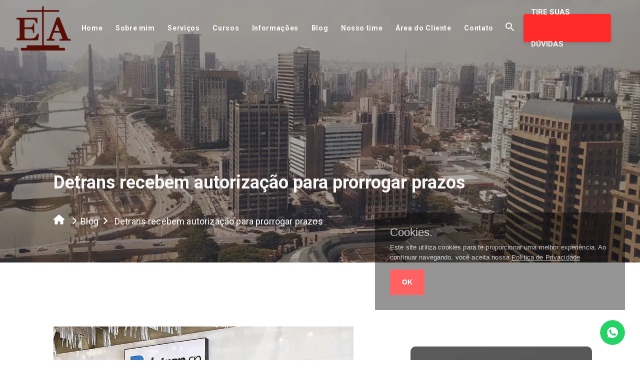

--- FILE ---
content_type: text/html; charset=UTF-8
request_url: https://www.ericaavallone.com.br/blog/detrans-recebem-autorizacao-para-prorrogar-prazos
body_size: 15409
content:
<!DOCTYPE html>
<html lang="pt-br" itemscope itemtype="http://schema.org/WebPage">

<head><script>(function(w,i,g){w[g]=w[g]||[];if(typeof w[g].push=='function')w[g].push(i)})
(window,'GTM-TRCSPF8','google_tags_first_party');</script><script>(function(w,d,s,l){w[l]=w[l]||[];(function(){w[l].push(arguments);})('set', 'developer_id.dY2E1Nz', true);
		var f=d.getElementsByTagName(s)[0],
		j=d.createElement(s);j.async=true;j.src='/179g/';
		f.parentNode.insertBefore(j,f);
		})(window,document,'script','dataLayer');</script>
    <meta charset="utf-8">

    <!--[if IE]>
        <meta http-equiv="X-UA-Compatible" content="IE=edge;chrome=1">
        <![endif]
    -->

    <meta name="viewport" content="width=device-width, initial-scale=1.0, maximum-scale=5.0">
    <title>Detrans recebem autorização para prorrogar prazos</title>
    <base href="https://www.ericaavallone.com.br/">
    <meta name="description" content="Devido a pandemia do novo coronavírus, o Detran recebeu autorização para prorrogar alguns prazos. Acesse nosso conteúdo e saiba quais são.">
    <meta name="keywords" content="Autorização para prorrogar prazos">
    <meta name="geo.position" content="-22.8934316,-48.444373">
    <meta name="geo.placename" content="São Paulo-SP">
    <meta name="geo.region" content="SP-BR">
    <meta name="ICBM" content="-22.8934316,-48.444373">
    <meta name="robots" content="index, follow">
    <meta name="rating" content="General">
    <meta name="revisit-after" content="7 days">
    <meta name="author" content="Erica Avallone">
    <link rel="canonical" href="https://www.ericaavallone.com.br/post">
    <link rel="shortcut icon" href="https://www.ericaavallone.com.br/images/favicon.png">
    <meta property="og:region" content="Brasil">
    <meta property="og:title" content="Detrans recebem autorização para prorrogar prazos">
    <meta property="og:type" content="article">
        <meta property="og:url" content="https://www.ericaavallone.com.br/post">
    <meta property="og:description" content="Devido a pandemia do novo coronavírus, o Detran recebeu autorização para prorrogar alguns prazos. Acesse nosso conteúdo e saiba quais são.">
    <meta property="og:site_name" content="Erica Avallone">
    <meta name="twitter:card" content="summary">
    <meta name="twitter:url" content="https://www.ericaavallone.com.br/post">
    <meta name="twitter:title" content="Detrans recebem autorização para prorrogar prazos">
    <meta name="twitter:description" content="Devido a pandemia do novo coronavírus, o Detran recebeu autorização para prorrogar alguns prazos. Acesse nosso conteúdo e saiba quais são.">
        <link rel="stylesheet" type="text/css" href="https://www.ericaavallone.com.br/css/materialize.min.css">
    <link rel="stylesheet" type="text/css" href="https://www.ericaavallone.com.br/css/custom.css?v=0.0.0.136499">
    <link rel="stylesheet" type="text/css" href="https://www.ericaavallone.com.br/css/footer.css?v=26:01:55">

    <link rel="preconnect" href="https://fonts.googleapis.com">
    <link rel="preconnect" href="https://fonts.gstatic.com" crossorigin>

    <script src="/cdn-cgi/scripts/7d0fa10a/cloudflare-static/rocket-loader.min.js" data-cf-settings="ab90d44b68915ac59ad2e315-|49"></script><link rel="preload" href="https://fonts.googleapis.com/css2?family=Roboto:wght@400;700;900&display=swap" as="style" onload="this.onload=null;this.rel='stylesheet'">
    
    <noscript>
        <link href="https://fonts.googleapis.com/css2?family=Roboto:wght@400;700;900&display=swap" rel="stylesheet" type="text/css">
    </noscript>

    <meta name="theme-color" content="#0F5391">

    <!-- -PRECONNECT -->
    <link rel="preconnect" href="https://www.google-analytics.com">

    <style>
        .cookieConsentContainer {
            z-index: 999;
            width: 500px;
            min-height: 20px;
            box-sizing: border-box;
            padding: 30px 30px 30px 30px;
            background: #00000090;
            overflow: hidden;
            position: fixed;
            bottom: 100px;
            right: 30px;
            margin: 0 auto;
            display: none
        }

        .cookieConsentContainer .cookieTitle span {
            font-family: OpenSans, arial, sans-serif;
            color: #fff;
            font-size: 22px;
            line-height: 20px;
            display: block
        }

        .cookieConsentContainer .cookieDesc p {
            margin: 0;
            padding: 0;
            font-family: OpenSans, arial, sans-serif;
            color: #fff;
            font-size: 13px;
            line-height: 20px;
            display: block;
            margin-top: 10px
        }

        .cookieConsentContainer .cookieDesc span {
            font-family: OpenSans, arial, sans-serif;
            color: #fff;
            text-decoration: underline;
            font-size: 13px;
        }

        .cookieConsentContainer .cookieButton span {
            display: inline-block;
            font-family: OpenSans, arial, sans-serif;
            color: #FFF;
            font-size: 14px;
            font-weight: 700;
            margin-top: 14px;
            background: #FF2B2B;
            box-sizing: border-box;
            padding: 15px 24px;
            text-align: center;
            transition: background .3s
        }

        .cookieConsentContainer .cookieButton span:hover {
            cursor: pointer;
            background: #FFF;
            color: #FF2B2B;
        }

        @media (max-width:980px) {
            .cookieConsentContainer {
                bottom: 0 !important;
                left: 0 !important;
                width: 100% !important
            }
        }
    </style>

    <!-- SCRIPTS DO TAG MANAGER -->

    <!-- Google Tag Manager / Prime Web -->
    <script type="ab90d44b68915ac59ad2e315-text/javascript">
        (function(w, d, s, l, i) {
            w[l] = w[l] || [];
            w[l].push({
                'gtm.start': new Date().getTime(),
                event: 'gtm.js'
            });
            var f = d.getElementsByTagName(s)[0],
                j = d.createElement(s),
                dl = l != 'dataLayer' ? '&l=' + l : '';
            j.async = true;
            j.src =
                'https://www.googletagmanager.com/gtm.js?id=' + i + dl;
            f.parentNode.insertBefore(j, f);
        })(window, document, 'script', 'dataLayer', 'GTM-WBJSN8B');
    </script>
    <!-- End Google Tag Manager -->

    <!-- Google Tag Manager -->
    <!-- 
    <script>
        (function(w, d, s, l, i) {
            w[l] = w[l] || [];
            w[l].push({
                'gtm.start': new Date().getTime(),
                event: 'gtm.js'
            });
            var f = d.getElementsByTagName(s)[0],
                j = d.createElement(s),
                dl = l != 'dataLayer' ? '&l=' + l : '';
            j.async = true;
            j.src =
                'https://www.googletagmanager.com/gtm.js?id=' + i + dl;
            f.parentNode.insertBefore(j, f);
        })(window, document, 'script', 'dataLayer', 'GTM-5HP6MZT');
    </script>
    -->
    <!-- End Google Tag Manager -->

    <!-- Google Tag Manager / BG PARA GOOGLE ADS -->
    <script type="ab90d44b68915ac59ad2e315-text/javascript">
        (function(w, d, s, l, i) {
            w[l] = w[l] || [];
            w[l].push({
                'gtm.start': new Date().getTime(),
                event: 'gtm.js'
            });
            var f = d.getElementsByTagName(s)[0],
                j = d.createElement(s),
                dl = l != 'dataLayer' ? '&l=' + l : '';
            j.async = true;
            j.src =
                'https://www.googletagmanager.com/gtm.js?id=' + i + dl;
            f.parentNode.insertBefore(j, f);
        })(window, document, 'script', 'dataLayer', 'GTM-MTNLG4W7');
    </script>
    <!-- End Google Tag Manager / BG PARA GOOGLE ADS -->
<link rel="stylesheet" type="text/css" href="https://www.ericaavallone.com.br/css/breadcrumb.css?v=0.0.2">

<style>
	#sectcontent p {
		margin-bottom: 16px;
		font-family: 'Roboto', sans-serif!important;
	}

	.contentarticle p {
		color: #212121!important;
    	font-size: 16px!important;
	}

	img {
		max-width: 100%;
		height: auto;
	}

	#form-contato .btn-custom {
		background-color: #1263AB;
		width:260px;
		border:unset;
	}

    .select-wrapper input.select-dropdown {
        color:#616161;
    }

    .dropdown-content li>span {
        color:#616161; 
    }

	#contactBlog {
		background-color: #F7F7F7;
		padding: 15px 0px;
	}

	.flexingbtn {
		display: block;
		place-self: center;
		text-align: center;
	}

	/* */
	.more-articles-blog {
		display: flex;
		flex-direction: row;
		justify-content: space-between;
		flex-wrap: wrap;
	}

	.more-articles-blog__item {
		width: 24%;
		margin-bottom: 16px;
	}

	@media only screen and (max-width: 1100px) {
		.more-articles-blog__item {
			width: 45%;			
		}

		.more-articles-blog__item img {
			width: unset!important;
			height: unset!important;			
		}
	}

	@media only screen and (max-width: 800px) {
		.more-articles-blog__item {
			width: 100%;			
		}
	}
	
</style>

</head>

<body class="body-blog">
	<!-- Google Tag Manager (noscript) / Prime Web -->
<noscript><iframe src="https://www.googletagmanager.com/ns.html?id=GTM-WBJSN8B" height="0" width="0" style="display:none;visibility:hidden"></iframe></noscript>
<!-- End Google Tag Manager (noscript) -->

<!-- Google Tag Manager / BG PARA GOOGLE ADS -->
<noscript><iframe src="https://www.googletagmanager.com/ns.html?id=GTM-MTNLG4W7" height="0" width="0" style="display:none;visibility:hidden"></iframe></noscript>
<!-- End Google Tag Manager / BG PARA GOOGLE ADS -->

<!-- Google Tag Manager (noscript) / Leadster -->
<!-- 
<noscript><iframe src="https://www.googletagmanager.com/ns.html?id=GTM-5HP6MZT" height="0" width="0" style="display:none;visibility:hidden"></iframe></noscript>
-->
<!-- End Google Tag Manager (noscript) / Leadster -->



<header itemscope itemtype="http://schema.org/Organization">


	<a href="https://api.whatsapp.com/send?phone=5514997502663&text=Ol%C3%A1%21+acessei+o+site+atrav&eacute;s+da+p&aacute;gina+https://www.ericaavallone.com.br/blog/detrans-recebem-autorizacao-para-prorrogar-prazos+e+gostaria+de+mais+informa&ccedil;&otilde;es&type=phone_number&app_absent=0" title="Clique aqui para falar com a Erica Avallone" target="_blank" rel="nofollow" class="zapzap">
		<img src="https://www.ericaavallone.com.br/images/ico_whatsapp_float.png" title="Clique aqui para falar com a Erica Avallone" alt="Clique aqui para falar com a Erica Avallone" style="position: fixed; z-index: 999; bottom: 30px; right: 30px; border-radius: 50px;" class="pulse">
	</a>

	<div>
		<ul class="sidenav" id="mobile-demo">
			<li style="padding: 15px;text-align: center;">
				<img src="https://www.ericaavallone.com.br/images/logo.png" alt="Erica Avallone" width="121" height="100" style="max-width:240px;" class="lazyload" loading="lazy" decoding="async">
			</li>
			<li style="text-align: -webkit-right;">
				<a class="sidenav-close" id="botaoCloseSideNav">
					<svg aria-hidden="true" focusable="false" style="fill: #FFF; position: relative; top: 3px;" height="17px" data-prefix="fas" data-icon="times" class="svg-inline--fa fa-times fa-w-11" role="img" xmlns="http://www.w3.org/2000/svg" viewBox="0 0 352 512">
						<path fill="currentColor" d="M242.72 256l100.07-100.07c12.28-12.28 12.28-32.19 0-44.48l-22.24-22.24c-12.28-12.28-32.19-12.28-44.48 0L176 189.28 75.93 89.21c-12.28-12.28-32.19-12.28-44.48 0L9.21 111.45c-12.28 12.28-12.28 32.19 0 44.48L109.28 256 9.21 356.07c-12.28 12.28-12.28 32.19 0 44.48l22.24 22.24c12.28 12.28 32.2 12.28 44.48 0L176 322.72l100.07 100.07c12.28 12.28 32.2 12.28 44.48 0l22.24-22.24c12.28-12.28 12.28-32.19 0-44.48L242.72 256z"></path>
					</svg>
				</a>
			</li>

			<li><a href="https://www.ericaavallone.com.br/" title="Home">Home</a></li>
			<li><a href="https://www.ericaavallone.com.br/sobre" title="Sobre min">Sobre mim</a></li>
			<li><a href="https://www.ericaavallone.com.br/servicos" title="Serviços">Serviços</a></li>
			<li><a href="https://www.ericaavallone.com.br/cursos" title="Cursos">Cursos</a></li>
			<li><a href="https://www.ericaavallone.com.br/informacoes" title="Informações">Informações</a></li>
			<li><a href="https://www.ericaavallone.com.br/blog" title="Blog">Blog</a></li>
			<li><a href="https://www.ericaavallone.com.br/nosso-time" title="Nosso time">Nosso time</a></li>
			<li><a href="https://ericaavallone.civillaw.com.br/escritorio/acesso.php" rel="nofollow" target="_blank" title="Área do Cliente">Área do Cliente</a></li>
			<li><a href="https://www.ericaavallone.com.br/contato" title="Contato">Contato</a></li>
			<li>
				<a href="https://www.ericaavallone.com.br/pesquisa" title="Pesquisa">
					<svg xmlns="http://www.w3.org/2000/svg" height="24" viewBox="0 0 24 24" width="24" style="position: relative; top: 5px; fill: #000;">
						<path d="M0 0h24v24H0z" fill="none" />
						<path d="M15.5 14h-.79l-.28-.27C15.41 12.59 16 11.11 16 9.5 16 5.91 13.09 3 9.5 3S3 5.91 3 9.5 5.91 16 9.5 16c1.61 0 3.09-.59 4.23-1.57l.27.28v.79l5 4.99L20.49 19l-4.99-5zm-6 0C7.01 14 5 11.99 5 9.5S7.01 5 9.5 5 14 7.01 14 9.5 11.99 14 9.5 14z" />
					</svg>
				</a>
			</li>

			<li style="display: none;">
				<div class="busquinha text-center">
					<form role="search" method="get" class="pesquisa-form" action="https://www.ericaavallone.com.br/pesquisa">
						<label><input type="search" placeholder="Pesquisar…" value="" name="q"></label>
						<label>
							<button type="submit" class="button-search-mobile">
								<i class="fa fa-search"></i>
							</button>
						</label>
					</form>
				</div>
			</li>
		</ul>
	</div>
	<div class="container">
		<div class="header-menu">
			<div class="navbar barraTopo">
				<nav class="navbarcolor">
					<div class="nav-wrapper navbarTopo">

						<div class="row">

							<div class="div-logo-mobile">
								<a href="https://www.ericaavallone.com.br/" title="Erica Avallone - " style="text-align: left;">
									<img src="https://www.ericaavallone.com.br/images/logo.png" alt="Erica Avallone - " title="Erica Avallone - " width="121" height="100" class="responsive-img lazyload" loading="lazy" decoding="async" style="max-width: 80%;">
								</a>
							</div>

							<a href="#" data-target="mobile-demo" class="sidenav-trigger">
								<svg xmlns="http://www.w3.org/2000/svg" width="32" height="21.333" viewBox="0 0 32 21.333">
									<path id="Icon_material-menu" data-name="Icon material-menu" d="M4.5,30.333h32V26.778H4.5Zm0-8.889h32V17.889H4.5ZM4.5,9v3.556h32V9Z" transform="translate(-4.5 -9)" fill="#212121" />
								</svg>
							</a>

							<div class="hide-on-med-and-down">
								<div class="alignment-flex-header-contents">
									<div class="alignment-header">
										<div itemscope itemtype="http://schema.org/Organization">
											<a itemprop="url" href="https://www.ericaavallone.com.br/" title="Erica Avallone">
												<img itemprop="logo" src="https://www.ericaavallone.com.br/images/logo.png" width="121" height="100" class="responsive-img logo-empresa lazyload" loading="lazy" decoding="async" title="Erica Avallone" alt="Erica Avallone">
											</a>
										</div>
									</div>


								</div>
							</div>
						</div>

					</div>
				</nav>
			</div>

			<nav class="menu-navegacao" id="menu-topo">


				<ul class="menu-desktop" id="menu-Desktop">
					<li class="padder-menu"><a href="https://www.ericaavallone.com.br/" title="Página inicial" id="botaoHome">Home</a></li>
					<li class="padder-menu"><a href="https://www.ericaavallone.com.br/sobre" title="Sobre mim">Sobre mim</a></li>
					<li class="padder-menu"><a href="https://www.ericaavallone.com.br/servicos" title="Serviços">Serviços</a>
					<li class="padder-menu"><a href="https://www.ericaavallone.com.br/cursos" title="Cursos">Cursos</a></li>
					<li class="padder-menu"><a href="https://www.ericaavallone.com.br/informacoes" title="Informações">Informações</a></li>
					<li class="padder-menu"><a href="https://www.ericaavallone.com.br/blog" title="Blog">Blog</a></li>
					<li class="padder-menu"><a href="https://www.ericaavallone.com.br/nosso-time" title="Nosso time">Nosso time</a></li>
					<li class="padder-menu"><a href="https://ericaavallone.civillaw.com.br/escritorio/acesso.php" rel="nofollow" target="_blank" title="Área do Cliente">Área do Cliente</a></li>
					<li class="padder-menu"><a href="https://www.ericaavallone.com.br/contato" title="Contato">Contato</a></li>
					<li class="padder-menu">
						<span class="a-pesquisa fa fa-search botao-pesquisas-i search-navbar-esquerda">
							<svg xmlns="http://www.w3.org/2000/svg" height="24" viewBox="0 0 24 24" width="24" style="position: relative; top: 5px; fill: #F9F9F9;">
								<path d="M0 0h24v24H0z" fill="none" />
								<path d="M15.5 14h-.79l-.28-.27C15.41 12.59 16 11.11 16 9.5 16 5.91 13.09 3 9.5 3S3 5.91 3 9.5 5.91 16 9.5 16c1.61 0 3.09-.59 4.23-1.57l.27.28v.79l5 4.99L20.49 19l-4.99-5zm-6 0C7.01 14 5 11.99 5 9.5S7.01 5 9.5 5 14 7.01 14 9.5 11.99 14 9.5 14z" />
							</svg>
						</span>
					</li>
					<li class="right lupa">
						<a class="btn-custom" href="https://api.whatsapp.com/send?phone=5514997502663&text=Ol%C3%A1%21+acessei+o+site+atrav&eacute;s+da+p&aacute;gina+https://www.ericaavallone.com.br/blog/detrans-recebem-autorizacao-para-prorrogar-prazos+e+gostaria+de+mais+informa&ccedil;&otilde;es&type=phone_number&app_absent=0" target="_blank" title="Clique aqui para uma tirarsuas dúvidas">
							TIRE SUAS DÚVIDAS
						</a>
					</li>
				</ul>

				<div class="busquinha">
					<form role="search" method="get" class="pesquisa-form" action="https://www.ericaavallone.com.br/pesquisa" style="color: #FFF;">
						<label><input type="search" placeholder="Pesquisar…" value="" name="q" id="labelPesquisa" style="color: #000;"></label>
						<label>
							<button type="submit" class="button-search-navbar" style="color: #FFF;">
								<svg xmlns="http://www.w3.org/2000/svg" height="24" viewBox="0 0 24 24" width="24" style="position: relative; top: 5px;">
									<path d="M0 0h24v24H0z" fill="none" />
									<path d="M15.5 14h-.79l-.28-.27C15.41 12.59 16 11.11 16 9.5 16 5.91 13.09 3 9.5 3S3 5.91 3 9.5 5.91 16 9.5 16c1.61 0 3.09-.59 4.23-1.57l.27.28v.79l5 4.99L20.49 19l-4.99-5zm-6 0C7.01 14 5 11.99 5 9.5S7.01 5 9.5 5 14 7.01 14 9.5 11.99 14 9.5 14z" />
								</svg>
							</button>
						</label>
					</form>
				</div>

			</nav>
		</div>
	</div>

</header>	
	<!-- Breadcrumb -->
	<section class="container-fluid breadcrumb-bg">
		<div class="container">
			<div class="row">
				<h1 class="h1breadcrumb">Detrans recebem autorização para prorrogar prazos</h1>
				<div class="col s12 unsetpad">
					<ul class="breadcrumb-list">
						<li class="breadcrumb-list__item">
							<a href="https://www.ericaavallone.com.br/" class="" title="Página Inicial">
								<svg xmlns="http://www.w3.org/2000/svg" viewBox="0 0 576 512" style="width: 22px; height: 22px; position: relative; top: 0px; fill: #FFF;">
									<path d="M575.8 255.5c0 18-15 32.1-32 32.1l-32 0 .7 160.2c0 2.7-.2 5.4-.5 8.1l0 16.2c0 22.1-17.9 40-40 40l-16 0c-1.1 0-2.2 0-3.3-.1c-1.4 .1-2.8 .1-4.2 .1L416 512l-24 0c-22.1 0-40-17.9-40-40l0-24 0-64c0-17.7-14.3-32-32-32l-64 0c-17.7 0-32 14.3-32 32l0 64 0 24c0 22.1-17.9 40-40 40l-24 0-31.9 0c-1.5 0-3-.1-4.5-.2c-1.2 .1-2.4 .2-3.6 .2l-16 0c-22.1 0-40-17.9-40-40l0-112c0-.9 0-1.9 .1-2.8l0-69.7-32 0c-18 0-32-14-32-32.1c0-9 3-17 10-24L266.4 8c7-7 15-8 22-8s15 2 21 7L564.8 231.5c8 7 12 15 11 24z"/>
								</svg>
							</a>
						</li>

						<li class="breadcrumb-list__item">
							<span>
								<svg xmlns="http://www.w3.org/2000/svg" height="32" viewBox="0 0 28 28" width="32" style="fill: #FFF; height: 32px; position: relative; top: 5px; left: 6px;">
									<path d="M0 0h24v24H0V0z" fill="none"></path>
									<path d="M8.59 16.59L13.17 12 8.59 7.41 10 6l6 6-6 6-1.41-1.41z"></path>
								</svg>
							</span>
						</li>

						<li class="breadcrumb-list__item">
							<a href="https://www.ericaavallone.com.br/blog" class="" title="Blog">Blog</a>
						</li>

						<li class="breadcrumb-list__item">
							<span>
								<svg xmlns="http://www.w3.org/2000/svg" height="32" viewBox="0 0 28 28" width="32" style="fill: #FFF; height: 32px; position: relative; top: 5px;">
									<path d="M0 0h24v24H0V0z" fill="none"></path>
									<path d="M8.59 16.59L13.17 12 8.59 7.41 10 6l6 6-6 6-1.41-1.41z"></path>
								</svg>
							</span>
						</li>

						<li class="breadcrumb-list__item">
							<a href="http://www.ericaavallone.com.br/blog/detrans-recebem-autorizacao-para-prorrogar-prazos" class="" title="Detrans recebem autorização para prorrogar prazos">Detrans recebem autorização para prorrogar prazos</a>
						</li>
					</ul>
				</div>
			</div>
		</div>
	</section>
	<!-- Fim breadcrumb -->
		
    <section id="sectcontent" class="space-section">
		<div class="container">
			<div class="row">
				<div class="col s12 m8 bottomCol">
					
					<div class="">
						<img src="https://www.ericaavallone.com.br/painel/post/img/111/Detrans recebem autorização para prorrogar prazos.jpg" alt="Detrans recebem autorização para prorrogar prazos" title="Detrans recebem autorização para prorrogar prazos" class="responsive-img responsive-img-blog-posts" style="max-width: 600px;">						
					</div>
					
					<div class="contentarticle">
						<p><strong style="color: #FF2B2B;">Publicado em:</strong> 14/07/2022</p>

						<div class="entry-header" style="box-sizing: border-box; margin-bottom: 20px; margin-top: 30px; color: #393939; font-family: Graphik, -apple-system, BlinkMacSystemFont, 'Segoe UI', Arial, Helvetica, sans-serif; font-size: 16px;">
<div class="nv-title-meta-wrap" style="box-sizing: border-box;"><img class="skip-lazy wp-post-image" style="box-sizing: border-box; height: auto; max-width: 100%;" src="../../../ericaavallone.com/wp-content/uploads/2021/03/31.03-1.jpg" sizes="(max-width: 902px) 100vw, 902px" srcset="https://ericaavallone.com.br/wp-content/uploads/2021/03/31.03-1.jpg 902w, https://ericaavallone.com.br/wp-content/uploads/2021/03/31.03-1-300x200.jpg 300w, https://ericaavallone.com.br/wp-content/uploads/2021/03/31.03-1-768x513.jpg 768w" alt="Detrans recebem autoriza&ccedil;&atilde;o para prorrogar prazos" width="902" height="602" /></div>
</div>
<div class="nv-content-wrap entry-content" style="box-sizing: border-box; margin-bottom: 20px; color: #393939; font-family: Graphik, -apple-system, BlinkMacSystemFont, 'Segoe UI', Arial, Helvetica, sans-serif; font-size: 16px;">
<p style="box-sizing: border-box; margin: 0px 0px 20px; padding: 0px;">O Denatran &ndash; Departamento Nacional de Tr&acirc;nsito autorizou, na &uacute;ltima quarta-feira (24), o Detran-SP a prorrogar, por tempo indeterminado, os prazos de procedimentos de tr&acirc;nsito. O presidente do Detran-SP e presidente da AND &ndash; Associa&ccedil;&atilde;o Nacional dos Detrans, Ernesto Mascellani Neto, defendeu junto ao &oacute;rg&atilde;o federal a suspens&atilde;o dos prazos.</p>
<p style="box-sizing: border-box; margin: 0px 0px 20px; padding: 0px;">Apesar de o Detran-SP disponibilizar seus servi&ccedil;os pelos canais digitais do &oacute;rg&atilde;o e do Poupatempo, Mascellani Neto ponderou que a impossibilidade de fazer o atendimento presencial, determinada pela Fase Vermelha do Plano S&atilde;o Paulo, prejudicaria o cidad&atilde;o que n&atilde;o tem acesso &agrave; internet e que n&atilde;o pode ser exposto ao risco de ser contaminado pelo coronav&iacute;rus.</p>
<p style="box-sizing: border-box; margin: 0px 0px 20px; padding: 0px;">&ldquo;Depois de uma a&ccedil;&atilde;o coordenada dos Detrans de todo o Brasil, liderada pela AND &ndash; Associa&ccedil;&atilde;o Nacional dos Detrans, felizmente o Denatran entendeu que neste momento &eacute; importante a contribui&ccedil;&atilde;o de todos&rdquo;, afirmou Mascellani Neto.</p>
<h2 style="box-sizing: border-box; margin: 0px 0px 0.8rem; padding: 0px; font-size: 1.75em; letter-spacing: 0px; line-height: 1.68421;"><strong style="box-sizing: border-box;">Procedimentos do Detran prorrogados</strong></h2>
<p style="box-sizing: border-box; margin: 0px 0px 20px; padding: 0px;">Assim, ficam prorrogados por tempo indeterminado os seguintes procedimentos:</p>
<ul style="box-sizing: border-box; margin: 20px 0px; padding: 0px 0px 0px 20px; list-style: circle;">
<li style="box-sizing: border-box; margin: 10px 0px 0px; padding: 0px;">Data final para apresenta&ccedil;&atilde;o de defesa pr&eacute;via e de indica&ccedil;&atilde;o do condutor infrator encerrada desde 15 de mar&ccedil;o de 2021, para as notifica&ccedil;&otilde;es de autua&ccedil;&atilde;o (NA) j&aacute; enviadas;</li>
</ul>
<ul style="box-sizing: border-box; margin: 20px 0px; padding: 0px 0px 0px 20px; list-style: circle;">
<li style="box-sizing: border-box; margin: 10px 0px 0px; padding: 0px;">Data final para apresenta&ccedil;&atilde;o de recurso encerrada desde 15 de mar&ccedil;o de 2021, para as notifica&ccedil;&otilde;es de penalidade (NP) expedidas;</li>
</ul>
<ul style="box-sizing: border-box; margin: 20px 0px; padding: 0px 0px 0px 20px; list-style: circle;">
<li style="box-sizing: border-box; margin: 10px 0px 0px; padding: 0px;">Data final para apresenta&ccedil;&atilde;o de recursos em processos de suspens&atilde;o do direito de dirigir e de cassa&ccedil;&atilde;o do documento de habilita&ccedil;&atilde;o encerrada desde 15 de mar&ccedil;o de 2021;</li>
</ul>
<ul style="box-sizing: border-box; margin: 20px 0px; padding: 0px 0px 0px 20px; list-style: circle;">
<li style="box-sizing: border-box; margin: 10px 0px 0px; padding: 0px;">Prazo para renova&ccedil;&atilde;o das Carteiras Nacionais de Habilita&ccedil;&atilde;o (CNH) e das Autoriza&ccedil;&otilde;es para Conduzir Ciclomotor (ACC) vencidas desde 1&ordm; de mar&ccedil;o de 2020 e com vencimento a partir da data de publica&ccedil;&atilde;o da Portaria;</li>
</ul>
<ul style="box-sizing: border-box; margin: 20px 0px; padding: 0px 0px 0px 20px; list-style: circle;">
<li style="box-sizing: border-box; margin: 10px 0px 0px; padding: 0px;">Prazo de validade das ACC, Permiss&atilde;o Para Dirigir (PPD) e <strong><a title="Como recorrer a carteira suspensa clique aqui e saiba" href="https://www.ericaavallone.com.br/carteira-suspensa-como-recorrer">CNH</a></strong> vencidas desde 1&ordm; de mar&ccedil;o de 2020 e com vencimento a partir da data de publica&ccedil;&atilde;o da Portaria, para fins de fiscaliza&ccedil;&atilde;o;</li>
</ul>
<ul style="box-sizing: border-box; margin: 20px 0px; padding: 0px 0px 0px 20px; list-style: circle;">
<li style="box-sizing: border-box; margin: 10px 0px 0px; padding: 0px;">Prazo para registro e licenciamento do ve&iacute;culo novo adquirido desde 26 de fevereiro de 2021;</li>
</ul>
<ul style="box-sizing: border-box; margin: 20px 0px; padding: 0px 0px 0px 20px; list-style: circle;">
<li style="box-sizing: border-box; margin: 10px 0px 0px; padding: 0px;">Prazo para o propriet&aacute;rio adotar as provid&ecirc;ncias necess&aacute;rias &agrave; efetiva&ccedil;&atilde;o de transfer&ecirc;ncia de propriedade de ve&iacute;culo adquirido desde 12 de fevereiro de 2021.</li>
</ul>
<p style="box-sizing: border-box; margin: 0px 0px 20px; padding: 0px;">O Denatran exigiu que, t&atilde;o logo a situa&ccedil;&atilde;o emergencial seja encerrada, a AND dever&aacute; inform&aacute;-lo, a fim de que a portaria possa ser revogada e novos prazos sejam restabelecidos.</p>
<p style="box-sizing: border-box; margin: 0px 0px 20px; padding: 0px;"><strong style="box-sizing: border-box;">Fonte:&nbsp;</strong><a style="box-sizing: border-box; cursor: pointer;" href="https://www.acidadeon.com/auto-on/noticias/NOT,0,0,1595140,detrans-recebem-autorizacao-para-prorrogar-prazos.aspx" target="_blank" rel="noopener">ACidadeON</a></p>
</div>					</div>
				</div>

				<div class="col s12 m4 colBanner">
	<div class="inlineDiv">
		<h2 style="color: #F7F7F7 !important;">Especialista em direito de trânsito</h2>
		<p class="pwhite">Há mais 7 anos Erica Avallone trabalhando na elaboração de técnicas administrativas e judiciais em defesa dos motoritas.</p>
		
		<div class="flexingbtn">
			<div class="btn-hero-index">
				<a href="https://www.ericaavallone.com.br/servicos" title="conheça nossos ServiçosErica Avallone" class="btn-custom">Nossos serviços</a>
			</div>
		</div>
	</div>
</div>			</div>
		</div>
	</section>


	

<section id="moreArticles" class="space-section">
    <div class="container">
        <div class="row">
            <div class="col s12">
                <h2>Veja também</h2>

                <div class="more-articles-blog">
                                            <div class="more-articles-blog__item">
                            <a href="https://www.ericaavallone.com.br/blog/novo-golpe-envolvendo-a-cnh-veja-como-se-proteger" title="Clique aqui e saiba mais sobre Novo golpe envolvendo a CNH: veja como se proteger">                        
                        
                            <img src="https://www.ericaavallone.com.br/painel/post/img/489/10.09.jpg" alt="Novo golpe envolvendo a CNH: veja como se proteger" title="Novo golpe envolvendo a CNH: veja como se proteger" class="responsive-img responsive-img-blog-posts">
                            <h3 style="margin-top: 16px !important; margin-bottom: 2px !important;">Novo golpe envolvendo a CNH: veja como se proteger</h3>
                                <div class="alignbtnEffect">
                                    <p class="btnEffect">
                                        Saiba mais
                                        <svg xmlns="http://www.w3.org/2000/svg" class="hoverSvg" width="24" height="24" viewBox="0 0 24 24" style="position: relative;top: -1px;">
                                            <path d="M0,0H24V24H0Z" fill="none"></path><path d="M22,12,18,8v3H3v2H18v3Z" fill="#FF2B2B"></path>
                                        </svg>
                                    </p>
                                </div>                                            
                            </a>
                        </div>
                                            <div class="more-articles-blog__item">
                            <a href="https://www.ericaavallone.com.br/blog/art-174" title="Clique aqui e saiba mais sobre art 174">                        
                        
                            <img src="https://www.ericaavallone.com.br/painel/post/img/72/42.png" alt="art 174" title="art 174" class="responsive-img responsive-img-blog-posts">
                            <h3 style="margin-top: 16px !important; margin-bottom: 2px !important;">art 174</h3>
                                <div class="alignbtnEffect">
                                    <p class="btnEffect">
                                        Saiba mais
                                        <svg xmlns="http://www.w3.org/2000/svg" class="hoverSvg" width="24" height="24" viewBox="0 0 24 24" style="position: relative;top: -1px;">
                                            <path d="M0,0H24V24H0Z" fill="none"></path><path d="M22,12,18,8v3H3v2H18v3Z" fill="#FF2B2B"></path>
                                        </svg>
                                    </p>
                                </div>                                            
                            </a>
                        </div>
                                            <div class="more-articles-blog__item">
                            <a href="https://www.ericaavallone.com.br/blog/estabelecimentos-que-disponibilizam-estacionamento-tem-um-novo-entendimento-sobre-sua-responsabilidade-civil" title="Clique aqui e saiba mais sobre Estabelecimentos que disponibilizam estacionamento tem um novo entendimento sobre sua responsabilidade civil">                        
                        
                            <img src="https://www.ericaavallone.com.br/painel/post/img/369/Responsabilidade civil.jpg" alt="Estabelecimentos que disponibilizam estacionamento tem um novo entendimento sobre sua responsabilidade civil" title="Estabelecimentos que disponibilizam estacionamento tem um novo entendimento sobre sua responsabilidade civil" class="responsive-img responsive-img-blog-posts">
                            <h3 style="margin-top: 16px !important; margin-bottom: 2px !important;">Estabelecimentos que disponibilizam estacionamento tem um novo entendimento sobre sua responsabilidade civil</h3>
                                <div class="alignbtnEffect">
                                    <p class="btnEffect">
                                        Saiba mais
                                        <svg xmlns="http://www.w3.org/2000/svg" class="hoverSvg" width="24" height="24" viewBox="0 0 24 24" style="position: relative;top: -1px;">
                                            <path d="M0,0H24V24H0Z" fill="none"></path><path d="M22,12,18,8v3H3v2H18v3Z" fill="#FF2B2B"></path>
                                        </svg>
                                    </p>
                                </div>                                            
                            </a>
                        </div>
                                            <div class="more-articles-blog__item">
                            <a href="https://www.ericaavallone.com.br/blog/aplicativo-carteira-da-oab-digital-esta-disponivel-baixe-ja" title="Clique aqui e saiba mais sobre Aplicativo Carteira da OAB Digital está disponível: baixe já!">                        
                        
                            <img src="https://www.ericaavallone.com.br/painel/post/img/259/Aplicativo Carteira da OAB Digital.jpg" alt="Aplicativo Carteira da OAB Digital está disponível: baixe já!" title="Aplicativo Carteira da OAB Digital está disponível: baixe já!" class="responsive-img responsive-img-blog-posts">
                            <h3 style="margin-top: 16px !important; margin-bottom: 2px !important;">Aplicativo Carteira da OAB Digital está disponível: baixe já!</h3>
                                <div class="alignbtnEffect">
                                    <p class="btnEffect">
                                        Saiba mais
                                        <svg xmlns="http://www.w3.org/2000/svg" class="hoverSvg" width="24" height="24" viewBox="0 0 24 24" style="position: relative;top: -1px;">
                                            <path d="M0,0H24V24H0Z" fill="none"></path><path d="M22,12,18,8v3H3v2H18v3Z" fill="#FF2B2B"></path>
                                        </svg>
                                    </p>
                                </div>                                            
                            </a>
                        </div>
                                    </div>

            </div>
        </div>
    </div>
</section>
	
	<section class="articleRegions" style="margin-top:6em;">
    <div class="container">
        <div class="row">
            <div class="col s12 m12 l10">
                <h2 class="h2blackindex">Atendimento</h2>
                <p class="pgray">Separamos uma lista das nossas regiões de atendimento com seus alguns de seus respectivos bairros. Caso não encontre seu bairro não se preocupe, nossa equipe está sempre disponível para atender e tirar suas dúvidas.</p>
            </div>
        </div>

        <div class="row">
            <div class="col s12 m12 l3">
                <ul class="tabs">
                    <li class="tab">
                        <a class="active" href="#reg1">Região Central</a>
                    </li>
                    <li class="tab">
                        <a href="#reg2">Zona Norte</a>
                    </li>
                    <li class="tab">
                        <a href="#reg3">Zona Oeste</a>
                    </li>
                    <li class="tab">
                        <a href="#reg4">Zona Sul</a>
                    </li>
                    <li class="tab">
                        <a href="#reg5">Zona Leste</a>
                    </li>
                    <li class="tab">
                        <a href="#reg6">Grande SP</a>
                    </li>
                    <!-- <li class="tab">
                        <a href="#reg7">Litoral</a>
                    </li> -->
                </ul>
            </div>
            <div class="col s12 m12 l7 regList">
                <!-- Região Central -->
                <div id="reg1" class="col s12 tabcontent">
                    <div class="col s12 m8 l4">
                        <ul>
                            <li><strong>Aclimação</strong></li>
                            <li><strong>Bela Vista</strong></li>
                            <li><strong>Bom Retiro</strong></li>
                            <li><strong>Brás</strong></li>
                            <li><strong>Cambuci</strong></li>
                            <li><strong>Centro</strong></li>
                            <li><strong>Consolação</strong></li>
                            <li><strong>Higienópolis</strong></li>
                            <li><strong>Glicério</strong></li>
                        </ul>
                    </div>
                    <div class="col s12 m8 l4">
                        <ul>
                            <li><strong>Liberdade</strong></li>
                            <li><strong>Luz</strong></li>
                            <li><strong>Pari</strong></li>
                            <li><strong>República</strong></li>
                            <li><strong>Santa Cecília</strong></li>
                            <li><strong>Santa Efigênia</strong></li>
                            <li><strong>Sé</strong></li>
                            <li><strong>Vila Buarque</strong></li>
                        </ul>
                    </div>
                </div>
                <!-- Zona Norte -->
                <div id="reg2" class="col s12 tabcontent">
                    <div class="col s12 m8 l5">
                        <ul>
                            <li><strong>Brasilândia</strong></li>
                            <li><strong>Cachoeirinha</strong></li>
                            <li><strong>Casa Verde</strong></li>
                            <li><strong>Imirim</strong></li>
                            <li><strong>Jaçanã</strong></li>
                            <li><strong>Jardim São Paulo</strong></li>
                            <li><strong>Lauzane Paulista</strong></li>

                        </ul>
                    </div>
                    <div class="col s12 m8 l5">
                        <ul>
                            <li><strong>Mandaqui</strong></li>
                            <li><strong>Santana</strong></li>
                            <li><strong>Tremembé</strong></li>
                            <li><strong>Tucuruvi</strong></li>
                            <li><strong>Vila Guilherme</strong></li>
                        </ul>
                    </div>
                    <div class="col s12 m8 l5">
                        <ul>
                            <li><strong>Vila Gustavo</strong></li>
                            <li><strong>Vila Maria</strong></li>
                            <li><strong>Vila Medeiros</strong></li>
                        </ul>
                    </div>

                </div>
                <!-- Zona Oeste -->
                <div id="reg3" class="col s12 tabcontent">
                    <div class="col s12 m8 l5">
                        <ul>
                            <li><strong>Água Branca</strong></li>
                            <li><strong>Bairro do Limão</strong></li>
                            <li><strong>Barra Funda</strong></li>
                            <li><strong>Alto da Lapa</strong></li>
                            <li><strong>Alto de Pinheiros</strong></li>
                            <li><strong>Butantã</strong></li>
                            <li><strong>Freguesia do Ó</strong></li>
                            <li><strong>Jaguaré</strong></li>
                            <li><strong>Jaraguá</strong></li>
                        </ul>
                    </div>
                    <div class="col s12 m8 l5">
                        <ul>
                            <li><strong>Jardim Bonfiglioli</strong></li>
                            <li><strong>Lapa</strong></li>
                            <li><strong>Pacaembú</strong></li>
                            <li><strong>Perdizes</strong></li>
                            <li><strong>Perús</strong></li>
                            <li><strong>Pinheiros</strong></li>
                            <li><strong>Pirituba</strong></li>
                            <li><strong>Raposo Tavares</strong></li>
                            <li><strong>Rio Pequeno</strong></li>
                        </ul>
                    </div>
                    <div class="col s12 m8 l5">
                        <ul>
                            <li><strong>São Domingos</strong></li>
                            <li><strong>Sumaré</strong></li>
                            <li><strong>Vila Leopoldina</strong></li>
                            <li><strong>Vila Sonia</strong></li>
                        </ul>
                    </div>
                </div>
                <!-- Zona Sul -->
                <div id="reg4" class="col s12 tabcontent">
                    <div class="col s12 m8 l5">
                        <ul>
                            <li><strong>Aeroporto</strong></li>
                            <li><strong>Água Funda</strong></li>
                            <li><strong>Brooklin</strong></li>
                            <li><strong>Campo Belo</strong></li>
                            <li><strong>Campo Grande</strong></li>
                            <li><strong>Campo Limpo</strong></li>
                            <li><strong>Capão Redondo</strong></li>
                            <li><strong>Cidade Ademar</strong></li>
                            <li><strong>Cidade Dutra</strong></li>
                        </ul>
                    </div>
                    <div class="col s12 m8 l5">
                        <ul>
                            <li><strong>Cidade Jardim</strong></li>
                            <li><strong>Grajaú</strong></li>
                            <li><strong>Ibirapuera</strong></li>
                            <li><strong>Interlagos</strong></li>
                            <li><strong>Ipiranga</strong></li>
                            <li><strong>Itaim Bibi</strong></li>
                            <li><strong>Jabaquara</strong></li>
                            <li><strong>Jardim Ângela</strong></li>
                            <li><strong>Jardim América</strong></li>
                        </ul>
                    </div>

                    <div class="col s12 m8 l5">
                        <ul>
                            <li><strong>Jardim Europa</strong></li>
                            <li><strong>Jardim Paulista</strong></li>
                            <li><strong>Jardim Paulistano</strong></li>
                            <li><strong>Jardim São Luiz</strong></li>
                            <li><strong>Jardins</strong></li>
                            <li><strong>Jockey Club</strong></li>
                            <li><strong>M'Boi Mirim</strong></li>
                            <li><strong>Moema</strong></li>
                            <li><strong>Morumbi</strong></li>
                        </ul>
                    </div>

                    <div class="col s12 m8 l5">
                        <ul>
                            <li><strong>Parelheiros</strong></li>
                            <li><strong>Pedreira</strong></li>
                            <li><strong>Sacomã</strong></li>
                            <li><strong>Santo Amaro</strong></li>
                            <li><strong>Saúde</strong></li>
                            <li><strong>Socorro</strong></li>
                            <li><strong>Vila Andrade</strong></li>
                            <li><strong>Vila Mariana</strong></li>
                        </ul>
                    </div>

                </div>
                <!-- Zona Leste -->
                <div id="reg5" class="col s12 tabcontent">
                    <div class="col s12 m8 l5">
                        <ul>
                            <li><strong>Água Rasa</strong></li>
                            <li><strong>Anália Franco</strong></li>
                            <li><strong>Aricanduva</strong></li>
                            <li><strong>Artur Alvim</strong></li>
                            <li><strong>Belém</strong></li>
                            <li><strong>Cidade Patriarca</strong></li>
                            <li><strong>Cidade Tiradentes</strong></li>
                            <li><strong>Engenheiro Goulart</strong></li>
                            <li><strong>Ermelino Matarazzo</strong></li>
                            <li><strong>Guianazes</strong></li>
                        </ul>
                    </div>
                    <div class="col s12 m8 l5">
                        <ul>
                            <li><strong>Itaim Paulista</strong></li>
                            <li><strong>Itaquera</strong></li>
                            <li><strong>Jardim Iguatemi</strong></li>
                            <li><strong>José Bonifácio</strong></li>
                            <li><strong>Moóca</strong></li>
                            <li><strong>Parque do Carmo</strong></li>
                            <li><strong>Parque São Lucas</strong></li>
                            <li><strong>Parque São Rafael</strong></li>
                            <li><strong>Penha</strong></li>
                            <li><strong>Ponte Rasa</strong></li>
                        </ul>
                    </div>

                    <div class="col s12 m8 l5">
                        <ul>
                            <li><strong>São Mateus</strong></li>
                            <li><strong>São Miguel Paulista</strong></li>
                            <li><strong>Sapopemba</strong></li>
                            <li><strong>Tatuapé</strong></li>
                            <li><strong>Vila Carrão</strong></li>
                            <li><strong>Vila Curuçá</strong></li>
                            <li><strong>Vila Esperança</strong></li>
                            <li><strong>Vila Formosa</strong></li>
                            <li><strong>Vila Matilde</strong></li>
                            <li><strong>Vila Prudente</strong></li>
                        </ul>
                    </div>

                </div>
                <!-- Grande SP -->
                <div id="reg6" class="col s12 tabcontent">
                    <div class="col s12 m8 l5">
                        <ul>
                            <li><strong>São Caetano do sul</strong></li>
                            <li><strong>São Bernardo do Campo</strong></li>
                            <li><strong>Santo André</strong></li>
                            <li><strong>Diadema</strong></li>
                            <li><strong>Guarulhos</strong></li>
                            <li><strong>Suzano</strong></li>
                            <li><strong>Ribeirão Pires</strong></li>
                            <li><strong>Mauá</strong></li>
                        </ul>
                    </div>
                </div>
            </div>


        </div>
    </div>
</section>
<!--Footer-->
<footer class="estiloFooter" id="footer">

    <div class="container">
        <div class="row">
            <div class="col s12">
                <div class="listaFooter">

                    <div class="footerLinks">
                        <h3 class="corTituloFooter letraMaiuscula tituloFooter">MENU</h3>

                        <ul class="separacaoItensFooter">
                            <li>
                                <a class="corParagrafoFooter linhaParagrafoFooter" href="https://www.ericaavallone.com.br/" title="Home">
                                    Home
                                </a>
                            </li>

                            <li>
                                <a class="corParagrafoFooter linhaParagrafoFooter" href="https://www.ericaavallone.com.br/sobre" title="Sobre">
                                    Sobre mim
                                </a>
                            </li>

                            <li>
                                <a class="corParagrafoFooter linhaParagrafoFooter" href="https://www.ericaavallone.com.br/servicos" title="Serviços">
                                    Serviços
                                </a>
                            </li>

                            <li>
                                <a class="corParagrafoFooter linhaParagrafoFooter" href="https://www.ericaavallone.com.br/cursos" title="Cursos">
                                    Cursos
                                </a>
                            </li>

                            <li>
                                <a class="corParagrafoFooter linhaParagrafoFooter" href="https://www.ericaavallone.com.br/blog" title="Blog">
                                    Blog
                                </a>
                            </li>

                            <li>
                                <a class="corParagrafoFooter linhaParagrafoFooter" href="https://www.ericaavallone.com.br/informacoes" title="Informações">
                                    Informações
                                </a>
                            </li>

                            <li>
                                <a class="corParagrafoFooter linhaParagrafoFooter" href="https://www.ericaavallone.com.br/artigos" title="Artigos">
                                    Artigos
                                </a>
                            </li>


                            <li>
                                <a class="corParagrafoFooter linhaParagrafoFooter" href="https://www.ericaavallone.com.br/contato" title="Contato">
                                    Contato
                                </a>
                            </li>

                            <li>
                                <a class="corParagrafoFooter linhaParagrafoFooter" href="https://www.ericaavallone.com.br/politica-de-privacidade" title="Política de privacidade">
                                    Política de privacidade
                                </a>
                            </li>

                            <li>
                                <a class="corParagrafoFooter linhaParagrafoFooter" href="https://www.ericaavallone.com.br/mapa-do-site" title="Mapa do Site">
                                    Mapa do site
                                </a>
                            </li>
                        </ul>
                    </div>

                    <div class="footerLinks">
                        <h3 class="corTituloFooter letraMaiuscula tituloFooter">SERVIÇOS</h3>

                        <ul class="separacaoItensFooter">
                            <li>
                                <a class="corParagrafoFooter linhaParagrafoFooter" href="https://www.ericaavallone.com.br/multas-de-transito-em-geral" title="Multas de trânsito em geral">
                                    Multas de trânsito em geral
                                </a>
                            </li>

                            <li>
                                <a class="corParagrafoFooter linhaParagrafoFooter" href="https://www.ericaavallone.com.br/indicacao-de-condutor-via-judicial" title="Indicação de condutor via judicial">
                                    Indicação de condutor via judicial
                                </a>
                            </li>

                            <li>
                                <a class="corParagrafoFooter linhaParagrafoFooter" href="https://www.ericaavallone.com.br/suspensao-do-direito-de-dirigir" title="Suspensão do direito de dirigir">
                                    Suspensão do direito de dirigir
                                </a>
                            </li>

                            <li>
                                <a class="corParagrafoFooter linhaParagrafoFooter" href="https://www.ericaavallone.com.br/cassacao-da-cnh" title="Cassação da CNH">
                                    Cassação da CNH
                                </a>
                            </li>

                            <li>
                                <a class="corParagrafoFooter linhaParagrafoFooter" href="https://www.ericaavallone.com.br/defesa-recurso-do-bafometro-lei-seca" title="Defesa recurso lei seca/recusa bafômetro">
                                    Defesa recurso lei seca/recusa bafômetro
                                </a>
                            </li>

                            <li>
                                <a class="corParagrafoFooter linhaParagrafoFooter" href="https://www.ericaavallone.com.br/multas-da-antt" title="Multas da ANTT">
                                    Multas da ANTT
                                </a>
                            </li>

                        </ul>
                    </div>

                    <div class="footerLinks">
                        <h3 class="corTituloFooter letraMaiuscula tituloFooter">ONDE ESTAMOS</h3>

                        <address>
                            Rua João Passos, 1294 <br>
                            Centro - Botucatu/SP <br>
                            <strong>CEP</strong> 18600-040                        </address>
                        <a href="https://goo.gl/maps/uktHJLRTiBdfmQRj9" title="Google maps" class="footer-link-mapa">VISUALIZAR NO MAPA</a>

                    </div>

                    <div class="footerLinks setWidth">

                        <h3 class="corTituloFooter tituloFooter letraMaiuscula">CONTATO</h3>
                        <div class="">


                            <ul class="separacaoItensFooter">
                                <li class="corParagrafoFooter">
                                    <a class="corParagrafoFooter hoverableParagrafoFooter" href="/cdn-cgi/l/email-protection#8de8ffe4eeeccdecfbece1e1e2e3e8e1e4e0eca3eee2e0a3efff" title="Clique aqui e envie um email para Erica Avallone" target="_blank" rel="nofollow">
                                        <strong><span class="__cf_email__" data-cfemail="bcd9ced5dfddfcddcaddd0d0d3d2d9d0d5d1dd92dfd3d192dece">[email&#160;protected]</span></strong>
                                    </a>
                                </li>
                                <li class="corParagrafoFooter">
                                    <a class="corParagrafoFooter hoverableParagrafoFooter" href="https://api.whatsapp.com/send?phone=5514997502663&text=Ol%C3%A1%21+acessei+o+site+atrav&eacute;s+da+p&aacute;gina+https://www.ericaavallone.com.br/blog/detrans-recebem-autorizacao-para-prorrogar-prazos+e+gostaria+de+mais+informa&ccedil;&otilde;es&type=phone_number&app_absent=0" title="Clique aqui e ligue para o celular da Erica Avallone" target="_blank" rel="nofollow" onclick="if (!window.__cfRLUnblockHandlers) return false; gtag('event', 'Cliques WhatsApp', {'event_category' : 'Contato', 'event_label' : 'WhatsApp Rodapé'});" data-cf-modified-ab90d44b68915ac59ad2e315-="">
                                        <strong>WhatsApp</strong> (14) 99750-2663                                    </a>
                                </li>
                            </ul>

                            <div style="display:flex;align-items: center;margin-top:20px">
                                <a href="https://www.facebook.com/DireitodeTransitoporEricaAvallone/" style="margin-right: 30px;" title="Veja nossas publicações no Facebook" target="_blank" rel="nofollow">
                                    <svg xmlns="http://www.w3.org/2000/svg" width="20" height="20" viewBox="0 0 24 24">
                                        <path fill="#f7f7f7" d="M22.675 0h-21.35c-.732 0-1.325.593-1.325 1.325v21.351c0 .731.593 1.324 1.325 1.324h11.495v-9.294h-3.128v-3.622h3.128v-2.671c0-3.1 1.893-4.788 4.659-4.788 1.325 0 2.463.099 2.795.143v3.24l-1.918.001c-1.504 0-1.795.715-1.795 1.763v2.313h3.587l-.467 3.622h-3.12v9.293h6.116c.73 0 1.323-.593 1.323-1.325v-21.35c0-.732-.593-1.325-1.325-1.325z" />
                                    </svg>
                                </a>

                                <a href="https://www.linkedin.com/in/erica-avallone-lima/" style="margin-right: 30px;" title="Veja nossas publicações no Linkedin" target="_blank" rel="nofollow">
                                    <svg xmlns="http://www.w3.org/2000/svg" width="20" height="20" viewBox="0 0 448 512">
                                        <path fill="#f7f7f7" d="M416 32H31.9C14.3 32 0 46.5 0 64.3v383.4C0 465.5 14.3 480 31.9 480H416c17.6 0 32-14.5 32-32.3V64.3c0-17.8-14.4-32.3-32-32.3zM135.4 416H69V202.2h66.5V416zm-33.2-243c-21.3 0-38.5-17.3-38.5-38.5S80.9 96 102.2 96c21.2 0 38.5 17.3 38.5 38.5 0 21.3-17.2 38.5-38.5 38.5zm282.1 243h-66.4V312c0-24.8-.5-56.7-34.5-56.7-34.6 0-39.9 27-39.9 54.9V416h-66.4V202.2h63.7v29.2h.9c8.9-16.8 30.6-34.5 62.9-34.5 67.2 0 79.7 44.3 79.7 101.9V416z" />
                                    </svg>
                                </a>

                                <a href="https://www.instagram.com/ericaavalloneoficial/" style="margin-right: 30px;" title="Veja nossas publicações no Instagram" target="_blank" rel="nofollow">
                                    <svg xmlns="http://www.w3.org/2000/svg" width="20" height="20" viewBox="0 0 24 24">
                                        <path fill="#f7f7f7" d="M12 2.163c3.204 0 3.584.012 4.85.07 3.252.148 4.771 1.691 4.919 4.919.058 1.265.069 1.645.069 4.849 0 3.205-.012 3.584-.069 4.849-.149 3.225-1.664 4.771-4.919 4.919-1.266.058-1.644.07-4.85.07-3.204 0-3.584-.012-4.849-.07-3.26-.149-4.771-1.699-4.919-4.92-.058-1.265-.07-1.644-.07-4.849 0-3.204.013-3.583.07-4.849.149-3.227 1.664-4.771 4.919-4.919 1.266-.057 1.645-.069 4.849-.069zm0-2.163c-3.259 0-3.667.014-4.947.072-4.358.2-6.78 2.618-6.98 6.98-.059 1.281-.073 1.689-.073 4.948 0 3.259.014 3.668.072 4.948.2 4.358 2.618 6.78 6.98 6.98 1.281.058 1.689.072 4.948.072 3.259 0 3.668-.014 4.948-.072 4.354-.2 6.782-2.618 6.979-6.98.059-1.28.073-1.689.073-4.948 0-3.259-.014-3.667-.072-4.947-.196-4.354-2.617-6.78-6.979-6.98-1.281-.059-1.69-.073-4.949-.073zm0 5.838c-3.403 0-6.162 2.759-6.162 6.162s2.759 6.163 6.162 6.163 6.162-2.759 6.162-6.163c0-3.403-2.759-6.162-6.162-6.162zm0 10.162c-2.209 0-4-1.79-4-4 0-2.209 1.791-4 4-4s4 1.791 4 4c0 2.21-1.791 4-4 4zm6.406-11.845c-.796 0-1.441.645-1.441 1.44s.645 1.44 1.441 1.44c.795 0 1.439-.645 1.439-1.44s-.644-1.44-1.439-1.44z" />
                                    </svg>
                                </a>

                                <a href="https://www.youtube.com/channel/UC2Sdbj72WBZ-m2nFqMGELhA?view_as=subscriber" style="margin-right: 30px;" title="Veja nossas publicações no Youtube" target="_blank" rel="nofollow">
                                    <svg version="1.1" xmlns="http://www.w3.org/2000/svg" xmlns:xlink="http://www.w3.org/1999/xlink" x="0px" y="0px" width="20" height="20" viewBox="0 0 96.875 96.875" xml:space="preserve">
                                        <g>
                                            <path fill="#f7f7f7" d="M95.201,25.538c-1.186-5.152-5.4-8.953-10.473-9.52c-12.013-1.341-24.172-1.348-36.275-1.341
										c-12.105-0.007-24.266,0-36.279,1.341c-5.07,0.567-9.281,4.368-10.467,9.52C0.019,32.875,0,40.884,0,48.438
										C0,55.992,0,64,1.688,71.336c1.184,5.151,5.396,8.952,10.469,9.52c12.012,1.342,24.172,1.349,36.277,1.342
										c12.107,0.007,24.264,0,36.275-1.342c5.07-0.567,9.285-4.368,10.471-9.52c1.689-7.337,1.695-15.345,1.695-22.898
										C96.875,40.884,96.889,32.875,95.201,25.538z M35.936,63.474c0-10.716,0-21.32,0-32.037c10.267,5.357,20.466,10.678,30.798,16.068
										C56.434,52.847,46.23,58.136,35.936,63.474z" />
                                        </g>
                                        <g></g>
                                        <g></g>
                                        <g></g>
                                        <g></g>
                                        <g></g>
                                        <g></g>
                                        <g></g>
                                        <g></g>
                                        <g></g>
                                        <g></g>
                                        <g></g>
                                        <g></g>
                                        <g></g>
                                        <g></g>
                                        <g></g>
                                    </svg>
                                </a>

                            </div>

                        </div>

                    </div>



                </div>

            </div>
        </div>
    </div>

    <div class="footer-copyright">
        <div class="container linhaSeparatoriaFooter">

            <div class="footer-copyright__alignment">
                <span class="corParagrafoFooter"><strong class="strongFooter">Erica Avallone</strong> | © Todos os direitos reservados</span>

                <div class="footer-validators">
                    <div class="footer-validators__seals">
                        <a rel="nofollow" href="http://validator.w3.org/check?uri=https://www.ericaavallone.com.br/post" target="_blank" title="Site Desenvolvido em HTML5 nos padrões internacionais W3C" class="right">
                            <img src="https://www.ericaavallone.com.br/images/html5-icon.svg" title="Site Desenvolvido em HTML5 nos padrões internacionais W3C" alt="Site Desenvolvido em HTML5 nos padrões internacionais W3C" class="responsive-img lazyload" loading="lazy" decoding="async">
                        </a>

                        <a rel="nofollow" href="http://jigsaw.w3.org/css-validator/validator?uri=https://www.ericaavallone.com.br/post&profile=css3svg" target="_blank" title="Site Desenvolvido nos padrões internacionais W3C" class="right">
                            <img src="https://www.ericaavallone.com.br/images/css3-icon.svg" title="Site Desenvolvido nos padrões internacionais W3C" alt="Site Desenvolvido nos padrões internacionais W3C" class="responsive-img lazyload" loading="lazy" decoding="async">
                        </a>
                    </div>

                    <div>
                        <a href="https://transparencyreport.google.com/safe-browsing/search?url=https://www.ericaavallone.com.br/post" rel="nofollow" target="_blank">
                            <img src="https://www.ericaavallone.com.br/images/selo-google-site-seguro.jpg" title="Selo de site seguro pelo Google" alt="Selo de site seguro pelo Google" class="responsive-img validator-google-image lazyload" loading="lazy" decoding="async">
                        </a>
                    </div>
                    <img width="48" height="48" src="https://www.ericaavallone.com.br/images/logo-primeweb.webp?v=0.1" alt="Prime Web" title="Prime Web" style="background-color: #FFF;" class="lazyload" loading="lazy" decoding="async">

                </div>
            </div>

        </div>
    </div>



</footer>
<script data-cfasync="false" src="/cdn-cgi/scripts/5c5dd728/cloudflare-static/email-decode.min.js"></script><script type="ab90d44b68915ac59ad2e315-text/javascript">
    var purecookieTitle = "Cookies.",
        purecookieDesc = "Este site utiliza cookies para te proporcionar uma melhor experiência. Ao continuar navegando, você aceita nossa ",
        linkPolitics = window.location.origin;
    purecookieLink = `<a href="${linkPolitics}/politica-de-privacidade" target="_blank">Política de Privacidade</a>`,
        purecookieButton = "OK";

    function pureFadeIn(e, o) {
        var i = document.getElementById(e);
        (i.style.opacity = 0),
        (i.style.display = o || "block"),
        (function e() {
            var o = parseFloat(i.style.opacity);
            (o += 0.02) > 1 || ((i.style.opacity = o), requestAnimationFrame(e));
        })();
    }

    function pureFadeOut(e) {
        var o = document.getElementById(e);
        (o.style.opacity = 1),
        (function e() {
            (o.style.opacity -= 0.02) < 0 ? (o.style.display = "none") : requestAnimationFrame(e);
        })();
    }

    function setCookie(e, o, i) {
        var t = "";
        if (i) {
            var n = new Date();
            n.setTime(n.getTime() + 24 * i * 60 * 60 * 1e3), (t = "; expires=" + n.toUTCString());
        }
        document.cookie = e + "=" + (o || "") + t + "; path=/";
    }

    function getCookie(e) {
        for (var o = e + "=", i = document.cookie.split(";"), t = 0; t < i.length; t++) {
            for (var n = i[t];
                " " == n.charAt(0);) n = n.substring(1, n.length);
            if (0 == n.indexOf(o)) return n.substring(o.length, n.length);
        }
        return null;
    }

    function eraseCookie(e) {
        document.cookie = e + "=; Max-Age=-99999999;";
    }

    function cookieConsent() {
        getCookie("purecookieDismiss") ||
            ((document.getElementById('footer').innerHTML +=
                    '<div class="cookieConsentContainer" id="cookieConsentContainer"><div class="cookieTitle"><span>' +
                    purecookieTitle +
                    '</span></div><div class="cookieDesc"><p>' +
                    purecookieDesc +
                    " " +
                    purecookieLink +
                    '</p></div><div class="cookieButton"><span onClick="purecookieDismiss();" title="Conheça nossa Política de Privacidade">' +
                    purecookieButton +
                    "</span></div></div>"),
                pureFadeIn("cookieConsentContainer"));
    }

    function purecookieDismiss() {
        setCookie("purecookieDismiss", "1", 9999999), pureFadeOut("cookieConsentContainer");
    }

    window.onload = cookieConsent();
</script>
<script src="https://apis.google.com/js/platform.js" type="ab90d44b68915ac59ad2e315-text/javascript"></script>
<script type="ab90d44b68915ac59ad2e315-text/javascript">
    document.addEventListener('DOMContentLoaded', function() {
        let widthTela = document.body.clientWidth;
        if (widthTela < 992) {
            // Sem Função
        } else {
            WidthTela();
        }
    });
    let sidenav = document.querySelector('.sidenav');
    let sidenavTrigger = document.querySelector('.sidenav-trigger')
    let opened = true;
    sidenavTrigger.addEventListener('click', (e) => {
        e.preventDefault()
        opened = !opened
        if (opened) {
            sidenav.style.transform = "translateX(-105%)"
        } else {
            sidenav.style.transform = "translateX(0%)"
        }

    })

    var widthTela = document.body.clientWidth;
    if (widthTela < 992) {
        fixarMenu();
    }

    function fixarMenu() {
        window.addEventListener('scroll', function() {
            var sizeheader = document.querySelector('header').offsetHeight;
            var sizeheadermenor = sizeheader - 40;

            if (window.scrollY > sizeheadermenor) {
                document.querySelector('#navbarPrincipal').classList.add('navbar-fixed');
            } else {
                document.querySelector('#navbarPrincipal').classList.remove('navbar-fixed');
            }
        });
    }

    if (WidthTela > 992) {
        sidenavTrigger.removeEventListener('click')
    }

    function WidthTela() {
        window.addEventListener('scroll', function() {
            let sizeheader = document.querySelector('header').offsetHeight;
            let sizeheadermenor = sizeheader - 40;

            if (window.scrollY > sizeheadermenor) {
                document.querySelector('nav#menu-topo').classList.add('menu-fixado');
                document.querySelector('nav#menu-topo').classList.add('menu-topoSemWidth');
            } else {
                document.querySelector('nav#menu-topo').classList.remove('menu-fixado');
                document.querySelector('nav#menu-topo').classList.remove('menu-topoSemWidth');
            }
        });
    }

    var tabsElements = document.querySelectorAll('.tabs .tab a');
    var contents = document.querySelectorAll('.tabcontent');
    if (tabsElements.length > 0 && contents) {
        tabsElements.forEach(function(tab, index) {
            tab.addEventListener('click', function(e) {
                e.preventDefault();

                tabsElements.forEach(function(t) {
                    t.classList.remove('active');
                });
                contents.forEach(function(content) {
                    content.style.display = 'none';
                });

                tab.classList.add('active');
                contents[index].style.display = 'block';
            });
        });
        tabsElements[0].click();
        contents[0].style.display = 'block';
    }
</script>
<script type="ab90d44b68915ac59ad2e315-text/javascript">
    let valorpesquisa = true;
    let pesquisaForm = document.querySelectorAll('.pesquisa-form')[1];
    let aPesquisa = document.querySelector('.a-pesquisa');

    pesquisaForm.style.display = 'none';

    if (screen.width < 792) {
        aPesquisa.click();
        aPesquisa.removeEventListener('click', Search);
    }

    function Search() {
        if (valorpesquisa) {
            pesquisaForm.style.display = 'block';
            valorpesquisa = false;
        } else {
            pesquisaForm.style.display = 'none';
            valorpesquisa = true;
            document.querySelector('#labelPesquisa').value = '';
        }
    }

    aPesquisa.addEventListener('click', function() {
        Search();
    });
</script>

<!-- 
-->

<script type="ab90d44b68915ac59ad2e315-text/javascript">
    document.addEventListener('DOMContentLoaded', function() {
        let form = document.getElementById('form-contato');
        let inputs = document.querySelectorAll('input.validate');

        if (form) {
            form.addEventListener('submit', function(event) {
                event.preventDefault()
                let isFormValid = validateForm(inputs);

                if (isFormValid) {
                    sendForm();
                }
            });

            inputs.forEach(function(input) {
                input.addEventListener('input', function() {
                    validateInput(input);
                });
            });
        }
    });

    function validateForm(inputs) {
        let isValid = true;
        inputs.forEach(function(input) {
            if (!validateInput(input)) {
                isValid = false;
            }
        });
        return isValid;
    }

    function validateInput(input) {
        let valid = input.value.trim() !== '';
        if (!valid) {
            input.classList.add('has-error');
            if (!input.nextElementSibling || !input.nextElementSibling.classList.contains('control-label')) {
                let errorSpan = document.createElement('span');
                errorSpan.classList.add('control-label');
                errorSpan.innerText = "Preencha o campo acima";
                input.parentNode.appendChild(errorSpan);
            }
        } else {
            input.classList.remove('has-error');
            if (input.nextElementSibling && input.nextElementSibling.classList.contains('control-label')) {
                input.parentNode.removeChild(input.nextElementSibling);
            }
        }
        return valid;
    }

    const phoneInput = document.querySelector('#inputTelefone')
    if (phoneInput) {
        phoneInput.addEventListener('input', handleInput, false)
    }

    function handleInput(e) {
        e.target.value = phoneMask(e.target.value)
    }

    function phoneMask(phone) {
        return phone.replace(/\D/g, '')
            .replace(/^(\d{2})(\d)/, '($1) $2')
            .replace(/(\d{5})(\d{1,4})/, '$1-$2')
            .replace(/(-\d{4})\d+?$/, '$1');
    }

    function sendForm() {
        let formData = new FormData(document.getElementById('form-contato'));

        fetch('https://www.ericaavallone.com.br/include/dispara-email.php', {
                method: 'POST',
                body: formData
            })
            .then(response => response.json())
            .then(data => {
                if (data.status) {
                    window.location.href = 'https://www.ericaavallone.com.br/envia-contato';
                } else {
                    console.log('Ocorreu um erro, contate o Administrador do Site.')
                }
            })
            .catch(error => {
                console.log(error)
            });

    }
</script>
<script type="ab90d44b68915ac59ad2e315-text/javascript">
	document.addEventListener("DOMContentLoaded", function() {
	var imagens = document.querySelectorAll(".responsive-img-blog-posts");
		imagens.forEach(function(imagem) {
			if (!imagem.complete || imagem.naturalWidth === 0) {
				imagem.src = "images/erica-avallone-logo-blog.jpg";
			}
		});
	});
</script>

<script type="application/ld+json">
{
"@context": "https://schema.org/",
"@type": "BreadcrumbList",
"itemListElement": [
	{ "@type": "ListItem", "position": 1, "name": "Erica Avallone", "item": "https://www.ericaavallone.com.br/" },
	{ "@type": "ListItem", "position": 2, "name": "Blog", "item": "https://www.ericaavallone.com.br/blog/" },
	{ "@type": "ListItem", "position": 3, "name": "Detrans recebem autorização para prorrogar prazos", "item": "http://www.ericaavallone.com.br/blog/detrans-recebem-autorizacao-para-prorrogar-prazos" }
]
}
</script>

	
<script src="/cdn-cgi/scripts/7d0fa10a/cloudflare-static/rocket-loader.min.js" data-cf-settings="ab90d44b68915ac59ad2e315-|49" defer></script><script defer src="https://static.cloudflareinsights.com/beacon.min.js/vcd15cbe7772f49c399c6a5babf22c1241717689176015" integrity="sha512-ZpsOmlRQV6y907TI0dKBHq9Md29nnaEIPlkf84rnaERnq6zvWvPUqr2ft8M1aS28oN72PdrCzSjY4U6VaAw1EQ==" data-cf-beacon='{"version":"2024.11.0","token":"66334ee39a324c98acc83da68a81dc45","r":1,"server_timing":{"name":{"cfCacheStatus":true,"cfEdge":true,"cfExtPri":true,"cfL4":true,"cfOrigin":true,"cfSpeedBrain":true},"location_startswith":null}}' crossorigin="anonymous"></script>
</body>
</html>

--- FILE ---
content_type: text/css; charset=utf-8
request_url: https://www.ericaavallone.com.br/css/custom.css?v=0.0.0.136499
body_size: -202
content:
/* FONTES  */
@import url(fonts.css);

/* HEADER */
@import url(header.css?v=1.2.39);

/*MEDIA QUERY*/
@import url(medias-query.css); /*Aqui contem todas as médias querys do site*/

@import url(modal-video.min.css); /*Modal do play de video do index*/

/* SECTIONS */

@import url(contents.css?v=0.0.91344); /*Todo o conteúdo do site principalmente index está aqui*/

/*COMPONENTS*/

@import url(owl.carousel.min.css);
@import url(testimonials-carousel.css);


--- FILE ---
content_type: text/css; charset=utf-8
request_url: https://www.ericaavallone.com.br/css/footer.css?v=26:01:55
body_size: 1116
content:
/* FOOTER -> COMEÇO */  
.footerLinks li {
  line-height: 38px;
  font-weight: 300;
  font-size: 16px;
  letter-spacing: 0.32px;
  margin-bottom: 13px;
}

.footerLinks address {
  line-height: 38px;
  font-style: normal;
  color: #FFF;
  font-weight: 300;
  font-size: 16px;
  letter-spacing: 0.32px;
}

.footerLinks p {
  line-height: 38px;
  font-style: normal;
  color: #FFF;
  font-weight: 300;
  font-size: 16px;
  letter-spacing: 0.32px;
}

.footerItems {
  width: 30%;
}

.listaNaoOrdenadaEspacada {
  word-spacing: 0.6em;
}

.separacaoFooter {
  margin-bottom: 1.2em;
}

.linhaSeparatoriaFooter {
  padding-top: 1em;
  padding-bottom: 1em;
}

.tituloFooter {
  color: #C19F72;
  font-size: 18px;
  font-weight: 700;
}

.paragraph-footer {
  color: #fff !important;
  width: 256px;
  font-size: 14px;
  font-weight: 300;
  line-height: 22px;
  text-align: justify;
}

.itensDoEncerecoFooter {
  clear: both;
  margin-top: 1.8em;
}

.itensDoContatoFooter p {
  line-height: 28px;
  font-weight: 300;
}

.itensDoContatoFooter {
  clear: both;
  margin-top: 2em !important;
}

.separacaoItensFooter {
  clear: both;
  line-height: 2em;
}

.linhaSeparatoriaFooter a {
  word-spacing: 1em;
}

a.footer-link-mapa {
  font-weight: bold;
  color: #fff;
  font-size: 18px;
  margin-top: 20px;
  display: block;
}

.tituloQuebraLinha {
  line-height: 1.5em;
}

.imagemLogoFooter {
  margin-top: 3.2em;
  max-width: 65% !important;
}

.corParagrafoFooter {
  color: #fff;
  transition: 0.3s ease-in-out;
  font-size: 16px;
}

.corParagrafoFooterTexto {
  color: #fff;
  line-height: 0.6em;
}

.separadorEmail {
  margin-top: 3em;
}

.paragrafoFooterSeparador {
  margin-top: 2em;
}

.hoverableParagrafoFooter:hover {
  color: #cccbcb;
  transition: all 0.3s ease-in-out;
}

.footerLinks a:hover {
  color: #C19F72;
  transition: all 0.3s ease-in-out;
}


.footerItems a:hover {
  color: #C19F72;
  transition: all 0.3s ease-in-out;
}

.estiloFooter {
  clear: both;
  background: #141414;
  margin-top: 15em;
}


.footer-copyright {
  background: #141414;
}

.footer-copyright__alignment {
  display: flex;
  flex-direction: row;
  justify-content: space-between;
  align-items: center;
  border-top: solid 2px #fff;
  padding-top: 20px;
}

.footer-validators {
  display: flex;
  flex-direction: row;
  justify-content: space-between;
  align-items: center;
  gap: 16px;
}

.footer-validators__seals {
  width: 70px;
  display: flex;
  flex-direction: row;
  justify-content: space-between;
  margin-right: 6px;
}

.validator-google-image {
  max-width: 128px!important;
}

.fa-html5:before {
  content: "\f13b";
  color: #fff;
  margin-right: 0.5em !important;
}

.organizacaoFooter {
  display: flex;
  flex-direction: row;
  justify-content: space-between;
}

.strongFooter {
  color: #C19F72;
  font-weight: normal;
}

.fa-html5:hover:before {
  -webkit-transition: 0.4s;
  -moz-transition: 0.4s;
  -o-transition: 0.4s;
  transition: 0.4s;
  color: #00ddff;
}

.fa-css3:hover:before {
  -webkit-transition: 0.4s;
  -moz-transition: 0.4s;
  -o-transition: 0.4s;
  transition: 0.4s;
  color: #00ddff;
}


.right {
  margin-right: 10px;
}

@keyframes movimentaRedeSocial {
  from {
    transform: rotate(0deg);
  }

  to {
    transform: rotate(180deg);
  }
}

.logos-footer {
display: flex;
flex-wrap: wrap;
}

.marginLogos {
margin-right: 10px;
}

.visumap {
font-size: 18px;
font-weight: 700;
color: #F7F7F7;
}

.spaceDiv {
margin-top: 1em;
}

.footerContatos svg {
transition-duration: 1s;
}

.footerContatos svg:hover {
transform: rotate(90deg);
transition-duration: 1s;
}

.barratopofooter {
background-image: url(../images/fundo-footer.jpg);
width: 95%;
margin: 0 auto;
border-radius: 4px;
background-position: center center;
background-size: cover;
background-repeat: no-repeat;
padding: 10px 0px;
position: relative;
bottom: 130px;
height: 260px;
}

@media only screen and (max-width: 992px){
.listaFooter {
  flex-direction: column !important;
}

.footer-copyright__alignment {
  display: flex;
  align-items: center;
  flex-direction: column;
  justify-content: center;
}

.footer-validators__seals {
  margin-bottom: 16px;
}

.footer-validators {
  gap: 16px;
  display: flex;
  margin: 0 auto;
  flex-direction: column;
  justify-content: center;
  align-items: center;
  flex-wrap: wrap;
  margin-top: 10px;
}

}

@media only screen and (max-width: 600px){
.footer-validators {
  position: relative;
  top: 30px;
  display: flex;
  flex-direction: column;
  justify-content: center;
  gap: 16px;
}

.footer-copyright {
  padding-bottom: 32px;
}
}

@media only screen and (max-width: 600px){
.footer-validators a:nth-child(1n) {
  margin-right: 20px;
}
}

.listaFooter {display: flex;flex-direction: row;justify-content: space-between;margin-top: 40px;}

.footerLinks {
width: auto;
}

@media only screen and (max-width: 992px){
.footerLinks {
  width: 100%;
}
}

.cookieConsentContainer{z-index:999;width:350px;min-height:20px;box-sizing:border-box;padding:30px 30px 30px 30px;background:#232323;overflow:hidden;position:fixed;bottom:30px;right:30px;display:none}.cookieConsentContainer .cookieTitle a{font-family:OpenSans,arial,sans-serif;color:#fff;font-size:22px;line-height:20px;display:block}.cookieConsentContainer .cookieDesc p{margin:0;padding:0;font-family:OpenSans,arial,sans-serif;color:#fff;font-size:13px;line-height:20px;display:block;margin-top:10px}.cookieConsentContainer .cookieDesc a{font-family:OpenSans,arial,sans-serif;color:#fff;text-decoration:underline}.cookieConsentContainer .cookieButton a{display:inline-block;font-family:OpenSans,arial,sans-serif;color:#fff;font-size:14px;font-weight:700;margin-top:14px;background:#000;box-sizing:border-box;padding:15px 24px;text-align:center;transition:background .3s}.cookieConsentContainer .cookieButton a:hover{cursor:pointer;background:#3e9b67}@media (max-width:980px){.cookieConsentContainer{bottom:0!important;left:0!important;width:100%!important}}

/* FOOTER -> FIM */

--- FILE ---
content_type: text/css; charset=utf-8
request_url: https://www.ericaavallone.com.br/css/breadcrumb.css?v=0.0.2
body_size: -65
content:
/*BREADCRUMB*/

.breadcrumb-bg {
  background-image: url(../images/bg-breadcrumb.webp);
  background-size: cover;
  background-repeat: no-repeat;
  background-position: center top;
  height: 35em;
  display: flex;
  align-items: flex-end;
  margin-bottom: 128px;
}

.h1breadcrumb {
  color: #F7F7F7;
  font-weight: bold;
  font-size: 36px;
  line-height: 45px;
  margin-bottom:20px;
  padding: 0 0.75rem;
}

.breadcrumb-list {
  gap: 8px;
  display: flex;
  flex-wrap: wrap;
  flex-direction: row;
  align-items: center;
}

.breadcrumb-list__item {
  color: #FFF;
  font-size: 18px;
  letter-spacing: 0.16px;
}

.breadcrumb-list__item a {
  color: #FFF;
}

@media only screen and (max-width: 992px){
  .breadcrumb-bg{
    height: 28em;
    top: 95px;
    margin-bottom: 90px;
    width: 100%;
    padding-top: 90px;
  }
}

@media only screen and (max-width: 450px){
  .h1breadcrumb{
    font-size: 28px !important;
    margin-bottom: 20px !important;
    line-height: 35px !important;
  }
}

/*FIM BREADCRUMB*/

--- FILE ---
content_type: text/css; charset=utf-8
request_url: https://www.ericaavallone.com.br/css/fonts.css
body_size: -408
content:
/* FONTS -> INÍCIO */
html {
  font-family: 'Roboto', sans-serif;
}

body {
  font-family: 'Roboto', sans-serif;
  background-color: #FFF;
}

/* FONTES -> FIM */

--- FILE ---
content_type: text/css; charset=utf-8
request_url: https://www.ericaavallone.com.br/css/medias-query.css
body_size: 619
content:
@media only screen and (max-width: 992px){
  h1 {
    font-size: 40px !important;
  }
  h2 {
    font-size: 30px !important;
  }
  h3 {
    font-size: 23px !important;
  }
  .alignBanner {
    width: 100% !important;
    height: 600px !important;
    top: -70px !important;
    position: relative !important;
  }
  #menu-topo {
    display: none;
  }
  header .container {
    width: 100% !important;
  }
  .header-menu {
    display: block!important;
  }
  .barraTopo nav {
    height: 90px !important;
  }
  header {
    position: fixed;
    z-index: 999;
    width: 100%;
  }
  .navbarTopo {
    display: flex;
    flex-direction: column;
    justify-content: center;
    align-items: center;
    padding-top: 25px; 
  }
  header .container {
    margin: 0;
    width: 100%!important;
  }
  .div-logo-mobile {
    padding-top: 25px;
  }
  .backgroundIMG {
    padding-top: 90px;
  }
  .div-logo-mobile img {
    max-width: 180px !important;
  }
  .navbarTopo {
    display: block !important;
    justify-content: unset !important;
    padding-top: unset !important;
  }
  .sidenav-trigger {
    float: right !important;
  }
  nav .sidenav-trigger {
    bottom: 90px;
  }
  .alignRow {
    display: block !important;
  }
  #introInicio .alignbtnEffect {
    margin-bottom: 15px !important;
  }
  #nossos-servicos .card {
    margin-bottom: 60px !important;
  }
  .setdisplay {
    display: block !important;
  }
  #nossos-servicos .btn-hero-index {
    margin: 10px 0px 15px 0px !important;
  }
  .setdisplay2 {
    display: block !important;
    width: 100% !important;
  }
  #ajudar-voce .row .col.m4, .m8 {
    width: 100% !important;
  }
  #ajudar-voce .alignIMG {
    text-align: center;
  }
  #articles-index {
    margin-bottom: 20em !important;
  }
  .contact .form {
    padding: 0;
  }
  .div-logo-mobile img {
    width: 80px!important;
  }
  .div-logo-mobile {
      padding: 10px 15px!important;
  }
  .navbarTopo {
    background: #f9f9f9!important;
  }

  .interno-cursos-content {
    display: flex;
    flex-direction: column!important;
  }
  .img-destaque-curso{
    text-align: center;
    margin: 0 auto!important;
    display: block;
  }
}

@media only screen and (min-width: 992px){
  .div-logo-mobile {
    display: none;
  }
  header .container {
    max-width: 100%!important;
    width: 95%!important;
  }
  #como-recorrer .pwhite {
    width: 65%;
  }
  .setWidth {
    width: 25% !important;
  }
  .form {
    width: 50%;
  }
}

@media only screen and (max-width: 380px){
  .alignBanner {
    position: relative;
    top: -45px;
  }
}

@media only screen and (max-width: 1290px){
  .padder-menu a {
    font-size: 14px!important;
    margin-right: 0px!important;
    padding: 0 5px!important;
  }
  #menu-Desktop .btn-custom {
    width: 175px !important;
    font-size: 15px;
  }
  
}

@media only screen and (max-width: 1200px){
  .header-spotlight {
    font-size: 14px !important;
  }
  .paragraph-item-header {
    font-size: 13px !important;
  }
}
@media only screen and (max-width: 1200px) {
  .header-menu {
    flex-direction: column!important;
  }
}

/*TESTANDO CONTAINER*/
@media only screen and (min-width: 601px){ 
  .container {
      width: 85% !important;
  }
  .flexingbtn .pwhite {
    margin: 0px 15px 0px 15px !important;
  }
}

@media only screen and (max-width: 600px){
  .flexingbtn {
    display: inline-grid !important;
    margin: 15px 0px 15px 0px;
  }
  .inlineDiv {
    height: auto !important;
  }
}

@media only screen and (max-width: 1280px){
  .barratopofooter {
    bottom: 160px !important;
    height: auto !important;
  }
}

@media only screen and (min-width: 1500px){
  .menu-desktop {
    display: flex;
    align-items: center;
    justify-content: flex-end!important;
  }
  .padder-menu a {
    padding: 0 20px;
  }
  #menu-Desktop .lupa {
    margin-left: 30px;
  }
}

--- FILE ---
content_type: text/css; charset=utf-8
request_url: https://www.ericaavallone.com.br/css/contents.css?v=0.0.91344
body_size: 2829
content:
/*INDEX*/

h2 {
  font-size: 36px;
}

p {
  font-size: 16px;
  line-height: 28px;
  margin-bottom: 28px;
  letter-spacing: 0.13px;
}

strong {
  font-weight: 700;
}

.container {
  max-width: 1400px !important;
}

.text-center {
  text-align: center;
}

.img-width-100 {
  width: 100%;
}

.contato-link-social a:hover {
  background: #e6c49c !important;
  transition: 0.3s linear;
}

.contato-link-social a:hover svg path {
  fill: #141414;
  transition: 0.3s linear;
}

.list-disc li {
  list-style: disc !important;
}
.list-disc {
  padding-left: 15px !important;
}
.unsetpad {
  margin-bottom: 28px;
}

.contato-cursos {
  background: #f9f9f9;
  padding: 48px 0;
}

.contentarticle {
  padding-right: 30px;
}

/*SCROLLBAR*/

::-webkit-scrollbar {
  width: 12px;
  background: #eeeeee;
}

::-webkit-scrollbar-thumb {
  background: #590d07 !important;
  height: 50px;
}
/*FIM SCROLLBAR*/

/*BANNER INICIAL*/

.alignBanner {
  width: 80%;
  margin: 0 auto;
  display: inline-grid;
  text-align: -webkit-center;
  height: 100vh;
  align-content: center;
  justify-items: center;
}

#homeInicio .alignItens {
  text-align: -webkit-center;
  position: relative;
  top: 0px;
  height: 560px;
  text-align: center;
}

.backgroundIMG {
  background-image: url(../images/fundo-hero.webp);
  height: auto;
  background-position: center center;
  background-repeat: no-repeat;
  background-size: cover;
  position: relative;
  height: 100vh;
}

.title-inicio {
  font-weight: bold;
  color: #f7f7f7;
  font-size: 48px;
  max-width: 450px;
}

.botoes-hero-index {
  justify-self: center;
  width: 270px;
}

.button-hero {
  background-color: #ffab51;
  border-radius: 3px;
  letter-spacing: 0.9px;
  font-size: 18px;
  text-transform: uppercase;
  color: #fff;
  width: 100%;
  height: 57px;
  display: flex;
  flex-direction: row;
  align-items: center;
  font-weight: 600;
  transition: 0.3s ease-in-out;
  place-content: center;
}
.button-hero:hover {
  cursor: pointer;
  transform: scale(0.95);
  background-color: #c16706;
  color: #fff;
}

.p-banner {
  color: #f7f7f7;
  font-weight: bold;
  font-size: 18px;
  margin-top: 0;
  max-width: 800px;
  margin-bottom: 30px;
}

/*FIM BANNER INICIAL*/

.alignRow {
  display: flex;
  align-items: center;
}

.btn-custom {
  background-color: #ff2b2b;
  border-radius: 4px;
  font-size: 18px;
  color: #f7f7f7;
  width: 228px;
  height: 56px;
  display: flex;
  align-items: center;
  transition: 0.3s ease-in-out;
  font-weight: bold;
  box-shadow: 0px 3px 6px #21212126;
  place-content: center;
  border: transparent;
}

.btn-custom:hover {
  background-color: #f9f9f9 !important;
  color: #ff2b2b !important;
}
.btn-custom:hover svg {
  fill: #ff2b2b !important;
}

.space-section {
  margin-top: 8em;
  margin-bottom: 10rem;
}

.bottomCol {
  margin-bottom: auto;
}

#introInicio .h2blackindex {
  margin-top: 0;
}

.h2whiteindex {
  color: #f9f9f9;
  font-weight: bold;
}

.h2blackindex {
  color: #212121;
  font-weight: bold;
  font-size: 28px;
}

.h2blackindex span {
  color: #ff2b2b;
  font-size: 18px;
  display: block;
  font-weight: bold;
}

.pgray {
  color: #616161;
  font-size: 16px;
}

.btnEffect {
  letter-spacing: 0.65px;
  font-size: 18px;
  color: #ff2b2b;
  /* height: 56px; */
  display: flex;
  flex-direction: row;
  justify-content: flex-start;
  align-items: center;
  transition: 0.3s ease-in-out;
  font-weight: bold;
  margin-top: 0;
  margin-bottom: 0;
}

.btnEffect svg {
  vertical-align: sub;
  transition: all 0.3s linear;
  margin-left: 7px;
}

.btnEffect:hover svg {
  margin-left: 0.7em;
  transition: all 0.3s linear;
}

.alignbtnEffect {
  display: flex;
  flex-direction: row;
  justify-content: left;
  align-items: center;
  width: 150px;
  position: relative;
}

/* quem incial */
#quem-inicial .box-content-flex {
  display: flex;
  flex-direction: row;
  justify-content: space-between;
  align-content: center;
  align-items: center;
}

.box-content-flex .content-title {
  max-width: 540px;
  margin-bottom: 50px;
}

#quem-inicial {
  margin: 150px 0;
}
/* quem incial */

/*NOSSOS SERVICOS*/

#nossos-servicos {
  background-image: url(../images/fundo-servicos.webp);
  background-position: center;
  background-repeat: no-repeat;
  background-size: cover;
  height: auto;
  padding: 80px 0;
  margin: 100px 0;
}

#nossos-servicos p {
  margin-bottom: unset;
}

.setdisplay {
  display: flex;
  align-items: center;
  justify-content: space-between;
}

.setdisplay2 {
  display: inline-grid;
  width: 80%;
}

#nossos-servicos .btn-custom {
  background-color: #ff2b2b;
  width: 142px;
  text-transform: uppercase;
  color: #f9f9f9;
}

.h2white {
  color: #f7f7f7;
  font-weight: bold;
}

.pwhite {
  color: #f7f7f7;
  font-size: 16px;
}

#nossos-servicos .link-icon {
  color: #f9f9f9;
  font-size: 24px;
  max-width: 232px;
  font-weight: bold;
  margin: 25px 0 25px 15px;
}

#nossos-servicos .flex-colum-center {
  transition: 0.2s linear;
  display: flex;
  flex-direction: row;
  align-items: center;
  align-content: center;
  border: solid 2px transparent;
  height: 125px;
  margin: 25px 0;
  padding-left: 20px;
}
#nossos-servicos .flex-colum-center:hover {
  border: solid 2px #c19f72;
  border-radius: 4px;
  transition: 0.2s linear;
}

/*FIM NOSSOS SERVICOS*/

/* servicos pag */
#servicos .link-icon {
  color: #212121;
  font-size: 24px;
  max-width: 232px;
  font-weight: bold;
  margin: 25px 0 25px 15px;
}

#servicos .flex-colum-center {
  transition: 0.2s linear;
  display: flex;
  flex-direction: row;
  align-items: center;
  align-content: center;
  border: solid 2px transparent;
  height: 125px;
  margin: 25px 0;
  padding-left: 20px;
}
#servicos .flex-colum-center:hover {
  border: solid 2px #c19f72;
  border-radius: 4px;
  transition: 0.2s linear;
}
/* servicos pag */

/* cursos */
.cursos {
  display: flex;
  flex-direction: column;
  align-items: flex-start;
  max-width: 852px;
}

.cursos .cursos-content h3 {
  font-size: 24px;
  font-weight: bold;
  margin-top: 0;
  color: #212121;
}

.cursos .cursos-content {
  display: flex;
  flex-direction: row;
  align-items: center;
  margin: 20px 0;
}

.cursos .cursos-content img {
  margin-right: 24px;
}

.interno-cursos-content {
  display: flex;
  margin: 50px 0;
}

.interno-cursos-content h2 {
  margin-top: 0;
}

.interno-cursos-content span {
  color: #363636;
  font-size: 14px;
}

.interno-cursos-content img:first-child {
  margin-right: 15px;
}

ul.list-num li {
  list-style: auto;
  margin-bottom: 15px;
  line-height: 28px;
}
ul.list-num {
  padding-left: 15px;
}

.btn-contato-cursos {
  display: flex;
  justify-content: center;
  margin-top: 80px;
}

.btn-contato-cursos .btn-custom {
  width: 100px;
}

.img-destaque-curso {
  min-width: 40%;
  margin-left: 20px;
}
/* cursos */

.p-bold {
  font-weight: bold;
  font-size: 16px;
  color: #363636;
  margin-top: 2px;
}

/* parceiros */
.parceiros-content {
  max-width: 260px;
  height: 400px;
  display: flex;
  flex-direction: column;
  justify-content: center;
}
#parceiros .row {
  margin-top: 50px;
}

#parceiros {
  margin: 100px 0;
}
#parceiros .flex-content-center {
  display: flex;
  flex-direction: column;
  margin-bottom: 50px;
}
/* parceiros */

/* duvidas */

#duvidas {
  background: url(../images/fundo-duvidas.webp) no-repeat;
  background-size: cover;
  margin: 150px 0 100px 0;
}

#duvidas .duvidas-img {
  margin-top: -8rem;
}

#duvidas .content-flex-reverse {
  display: flex;
  flex-direction: row-reverse;
  align-items: center;
  justify-content: space-between;
  padding-bottom: 50px;
}

#duvidas .duvidas-text {
  display: flex;
  flex-direction: column;
  align-items: center;
  max-width: 630px;
  text-align: center;
}

/* duvidas */

/*NOSSO BLOG INDEX*/

#articles-index {
  padding: 20px 0px 0px 0px;
  margin-bottom: 100px;
  padding-bottom: 40px;
}

#articles-index .btn-custom {
  background-color: #ff2b2b;
  width: 142px;
}

#articles-index .btnEffect:hover:after {
  transform: unset !important;
  transform-origin: unset !important;
}

#articles-index .btnEffect:after {
  content: unset;
}

#articles-index .btnEffect {
  justify-content: unset;
  width: 100%;
}
.h3-cards {
  font-size: 24px;
  color: #212121;
  font-weight: bold;
}

/*FIM NOSSO BLOG INDEX*/

/*PAGINA INTERNA BLOG*/

.space-section .colBanner {
  background:
    url(../images/fundo-cta.jpg) center/ cover,
    no-repeat,
    border-box;
  background-size: cover;
  background-repeat: no-repeat;
  background-position: center top;
  border-radius: 10px;
  margin-top: 40px;
  text-align: center;
}

#sectcontent p {
  box-sizing: unset !important;
  margin-bottom: 16px !important;
  font-weight: unset !important;
  line-height: 32px !important;
  letter-spacing: 0.13px !important;
}

#sectcontent h2 {
  box-sizing: unset;
  margin: unset;
  font-size: 36px;

  font-weight: bold;
  line-height: 40px;
  letter-spacing: 0.13px;
  margin-top: 35px;
  margin-bottom: 24px;
  color: #212121;
}

.inlineDiv {
  min-height: 580px !important;
  padding: 10px;
  display: flex;
  flex-direction: column;
  justify-content: center;
}

#sectcontent li {
  list-style: inside;
  color: #363636;
  padding: 0;
  line-height: 32px;
  font-size: 16px;
}

#sectcontent ol {
  padding: 0;
  margin-top: 20px;
  margin-bottom: 20px;
}

#sectcontent h3 {
  box-sizing: unset;
  margin: unset;
  font-size: 24px;
  font-weight: bold;
  line-height: 40px;
  letter-spacing: 0.13px;
  margin-top: 35px;
  margin-bottom: 24px;
  color: #212121;
}

.contentarticle h1 {
  font-size: 24px;
  font-weight: bold;
  color: #212121;
}

#moreArticles h3 {
  box-sizing: unset !important;
  margin: unset !important;
  font-size: 24px !important;
  font-weight: bold !important;
  line-height: 40px !important;
  letter-spacing: 0.13px !important;
  margin-top: 35px !important;
  margin-bottom: 24px !important;
  color: #212121 !important;
}

#moreArticles h2 {
  box-sizing: unset !important;
  margin: unset !important;
  font-size: 36px !important;
  font-weight: bold !important;
  line-height: 40px !important;
  letter-spacing: 0.13px !important;
  margin-top: 35px !important;
  margin-bottom: 24px !important;
  color: #212121 !important;
}

#moreArticles {
  background-color: #f7f7f7;
  padding: 10px 0px;
}

/* sobre mim pag */
.links-social {
  display: flex;
  margin-left: 6px;
  flex-direction: column;
}

.links-social a {
  color: #141414;
  font-weight: bold;
  font-size: 18px;
  margin-bottom: 18px;
}

.links-social svg {
  margin: -3px;
  margin-right: 5px;
}

.links-social a:hover {
  color: #c19f72;
}

.links-social a:hover svg path {
  fill: #c19f72;
}
/* sobre mim pag */

.flexingbtn {
  display: flex;
  text-align: center;
  flex-direction: column;
  align-items: center;
  justify-content: center;
}

@media only screen and (max-width: 1200px) {
  #moreArticles h3 {
    box-sizing: unset !important;
    margin: unset !important;
    font-size: 18px !important;
    font-weight: bold !important;
    line-height: 36px !important;
    letter-spacing: 0px !important;
    margin-top: 35px !important;
    margin-bottom: 24px !important;
    color: #212121 !important;
  }
}

@media only screen and (max-width: 992px) {
  #servicos .flex-colum-center {
    justify-content: center !important;
  }
  #nossos-servicos .flex-colum-center {
    justify-content: center !important;
  }
  .space-section .colBanner {
    /* display: none; */
    width: 101% !important;
  }
  .parceiros-content {
    max-width: 100% !important;
    height: auto;
  }
  #quem-inicial .box-content-flex {
    flex-direction: column !important;
  }

  #duvidas .content-flex-reverse {
    flex-direction: column-reverse !important;
  }
  .contentarticle {
    padding-right: 0 !important;
  }

  .alignbtnEffect {
    margin-bottom: 32px;
  }
}

@media only screen and (max-width: 600px) {
  .cursos .cursos-content {
    display: flex !important;
    flex-direction: column !important;
    align-items: flex-start !important;
  }
}

@media only screen and (max-width: 450px) {
  #sectcontent h2 {
    font-size: 25px !important;
  }
  #sectcontent h3 {
    font-size: 20px !important;
  }
  #moreArticles h2 {
    font-size: 25px !important;
  }
  #moreArticles h3 {
    font-size: 20px !important;
  }
}

.margin-post {
  margin: 25px 0;
}

/*REGIÕES*/

.articleRegions {
  margin-top: 3em;
}

.articleRegions p {
  line-height: 32px;
  font-size: 16px;
  color: #212121;
}
.articleRegions .tabs {
  display: flex;
  flex-direction: column;
  height: 100%;
}
.articleRegions .tabs .tab {
  text-align: left;
  margin: 1em 0;
  background-color: transparent;
}
.articleRegions .tabs .tab a {
  color: #4c4e56;
  display: flex;
  height: 56px;
  font-weight: bold;
  font-size: 16px;
  text-transform: capitalize;
  background: #f7f7f7;
  align-items: center;
}
.articleRegions .tabs .tab a.active {
  background-color: #c19f72;
  color: #f9f9f9;
  animation: tab1 1s linear 1 forwards;
  font-weight: bold;
}
@keyframes tab1 {
  0% {
    border-left: 2px solid #4c4e56;
    border-right: none;
  }
  25% {
    border-left: 2px solid #4c4e567c;
    border-right: none;
  }
  50% {
    border-left: 2px solid #4c4e5600;
    border-right: 2px solid #3586ce;
  }
  75% {
    border-left: none;
    border-right: 2px solid #1a77c9;
  }
  100% {
    border-left: none;
    border-right: 2px solid #590d07;
  }
}

.articleRegions .tabs .tab a:hover {
  border: none;
  background-color: #c19f72;
  font-weight: bold;
  color: #f9f9f9;
  /* border-left: 2px solid #212121; */
}
.articleRegions .tabs .indicator {
  display: none;
}
.articleRegions .regList {
  background-color: #f7f7f7;
  box-shadow: 0px 3px 6px #21212133;
}
.articleRegions .regList li {
  margin: 1em 0;
}
.articleRegions .regList h3 {
  color: #590d07;
  font-size: 16px;
}
.articleRegions .regList p {
  color: #212121;
  font-size: 16px;
}
.link-post-home {
  font-size: 16px;
  color: #363636;
}

/*FIM REGIÕES*/

/*FIM PAGINA INTERNA BLOG*/

/*FIM INDEX*/

.aside-mais-informacoes {
  display: flex;
  flex-direction: column;
}

.content-aside-mais-informacoes {
  margin-top: 40px;
  border: solid 1px #ccc;
  padding: 10px 20px;
  border-radius: 4px;
}

.content-aside-mais-informacoes a {
  color: #363636;
  font-size: 16px;
  border-top: solid #ccc 1px;
  width: 100%;
  padding: 15px 0;
  font-weight: bold;
  float: left;
}
.content-aside-mais-informacoes a:hover {
  color: #999999;
}

/* ARTIGOS */

.body-blog .bottomCol h1 {
  font-size: 36px;
  font-weight: bold;
  line-height: 40px;
  color: #212121;
}

.contentarticle h2 {
  box-sizing: unset !important;
  margin: unset !important;
  font-size: 24px !important;
  font-weight: bold !important;
  line-height: 32px !important;
  letter-spacing: 0.13px !important;
  margin-top: 26px !important;
  margin-bottom: 16px !important;
  color: #212121 !important;
}

.contentarticle h3 {
  box-sizing: unset !important;
  margin: unset !important;
  font-size: 22px !important;
  font-weight: bold !important;
  line-height: 32px !important;
  letter-spacing: 0.13px !important;
  margin-top: 26px !important;
  margin-bottom: 16px !important;
  color: #212121 !important;
}

.video-container {
  position: relative;
  padding-bottom: 45.25%;
  padding-top: 10px;
  height: 0;
  overflow: hidden;
  width: 80%;
  max-width: 850px;
  margin: 0 auto;
}

.video-container iframe,
.video-container object,
.video-container embed {
  position: absolute;
  top: 0;
  left: 0;
  width: 100%;
  height: 100%;
}

.box-videos {
  text-align: center;
}

/* YOUTUBE */

.youtube {
  background-color: #000;
  margin-bottom: 30px;
  position: relative;
  padding-top: 56.25%;
  overflow: hidden;
  cursor: pointer;
}

.youtube img {
  width: 100%;
  top: -16.84%;
  left: 0;
  opacity: 0.7;
  max-width: unset;
  margin: unset;
}

.youtube .play-button {
  width: 90px;
  height: 60px;
  background-color: #ff0033;
  box-shadow: 0 0 30px rgba(0, 0, 0, 0.6);
  z-index: 1;
  opacity: 0.8;
  border-radius: 6px;
}

.youtube .play-button:before {
  content: "";
  border-style: solid;
  border-width: 15px 0 15px 26px;
  border-color: transparent transparent transparent #fff;
}

.youtube img,
.youtube .play-button {
  cursor: pointer;
}

.youtube img,
.youtube iframe,
.youtube .play-button,
.youtube .play-button:before {
  position: absolute;
}

.youtube .play-button,
.youtube .play-button:before {
  top: 50%;
  left: 50%;
  transform: translate3d(-45%, -50%, 0);
}

.youtube iframe {
  height: 100%;
  width: 100%;
  top: 0;
  left: 0;
}
